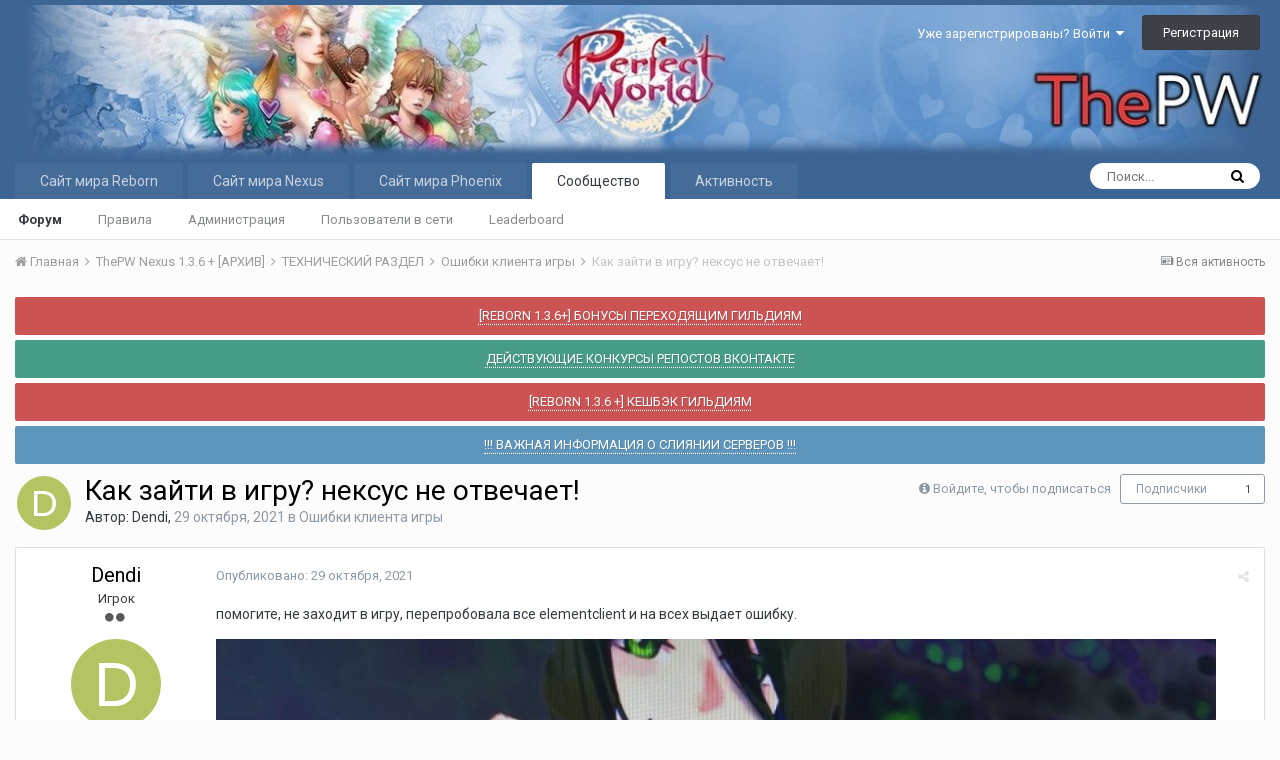

--- FILE ---
content_type: text/html;charset=UTF-8
request_url: http://forum.thepw.ru/index.php?/topic/3435-%D0%BA%D0%B0%D0%BA-%D0%B7%D0%B0%D0%B9%D1%82%D0%B8-%D0%B2-%D0%B8%D0%B3%D1%80%D1%83-%D0%BD%D0%B5%D0%BA%D1%81%D1%83%D1%81-%D0%BD%D0%B5-%D0%BE%D1%82%D0%B2%D0%B5%D1%87%D0%B0%D0%B5%D1%82/
body_size: 17793
content:
<!DOCTYPE html><html lang="ru-RU" dir="ltr"><head><title>Как зайти в игру?  нексус не отвечает! - Ошибки клиента игры - ThePW [1.3.6+/1.4.6+] Игровые сервера Perfect World</title>
		
			
		
		<!--[if lt IE 9]>
			<link rel="stylesheet" type="text/css" href="http://forum.thepw.ru/uploads/css_built_1/5e61784858ad3c11f00b5706d12afe52_ie8.css.f9c7fecd1a6a7b2762c2d249a0866a35.css">
		    <script src="//forum.thepw.ru/applications/core/interface/html5shiv/html5shiv.js"></script>
		<![endif]-->
		
<meta charset="utf-8">

	<meta name="viewport" content="width=device-width, initial-scale=1">


	
	


	<meta name="twitter:card" content="summary" />



	
		
			
				<meta property="og:title" content="Как зайти в игру?  нексус не отвечает!">
			
		
	

	
		
			
				<meta property="og:type" content="object">
			
		
	

	
		
			
				<meta property="og:url" content="http://forum.thepw.ru/index.php?/topic/3435-%D0%BA%D0%B0%D0%BA-%D0%B7%D0%B0%D0%B9%D1%82%D0%B8-%D0%B2-%D0%B8%D0%B3%D1%80%D1%83-%D0%BD%D0%B5%D0%BA%D1%81%D1%83%D1%81-%D0%BD%D0%B5-%D0%BE%D1%82%D0%B2%D0%B5%D1%87%D0%B0%D0%B5%D1%82/">
			
		
	

	
		
			
				<meta name="description" content="помогите, не заходит в игру, перепробовала все elementclient и на всех выдает ошибку.">
			
		
	

	
		
			
				<meta property="og:description" content="помогите, не заходит в игру, перепробовала все elementclient и на всех выдает ошибку.">
			
		
	

	
		
			
				<meta property="og:updated_time" content="2021-10-29T15:23:50Z">
			
		
	

	
		
			
				<meta property="og:site_name" content="ThePW [1.3.6+/1.4.6+] Игровые сервера Perfect World">
			
		
	

	
		
			
				<meta property="og:locale" content="ru_RU">
			
		
	


	
		<link rel="canonical" href="http://forum.thepw.ru/index.php?/topic/3435-%D0%BA%D0%B0%D0%BA-%D0%B7%D0%B0%D0%B9%D1%82%D0%B8-%D0%B2-%D0%B8%D0%B3%D1%80%D1%83-%D0%BD%D0%B5%D0%BA%D1%81%D1%83%D1%81-%D0%BD%D0%B5-%D0%BE%D1%82%D0%B2%D0%B5%D1%87%D0%B0%D0%B5%D1%82/" />
	




<link rel="manifest" href="http://forum.thepw.ru/index.php?/manifest.webmanifest/">
<meta name="msapplication-config" content="http://forum.thepw.ru/index.php?/browserconfig.xml/">
<meta name="msapplication-starturl" content="/">
<meta name="application-name" content="ThePW [1.3.6+/1.4.6+] Игровые сервера Perfect World">
<meta name="apple-mobile-web-app-title" content="ThePW [1.3.6+/1.4.6+] Игровые сервера Perfect World">

	<meta name="theme-color" content="#3d6594">






		


	
		<link href="https://fonts.googleapis.com/css?family=Roboto:300,300i,400,400i,700,700i" rel="stylesheet" referrerpolicy="origin">
	



	<link rel='stylesheet' href='http://forum.thepw.ru/uploads/css_built_1/341e4a57816af3ba440d891ca87450ff_framework.css.c60f03205004cb81a8649b1b2dcaaca1.css?v=4e52a1ea3c' media='all'>

	<link rel='stylesheet' href='http://forum.thepw.ru/uploads/css_built_1/05e81b71abe4f22d6eb8d1a929494829_responsive.css.1a9d6e8878a71505126768d851b7d37e.css?v=4e52a1ea3c' media='all'>

	<link rel='stylesheet' href='http://forum.thepw.ru/uploads/css_built_1/20446cf2d164adcc029377cb04d43d17_flags.css.a3d7a83af4a0a1b515bbac7ee4c3386b.css?v=4e52a1ea3c' media='all'>

	<link rel='stylesheet' href='http://forum.thepw.ru/uploads/css_built_1/90eb5adf50a8c640f633d47fd7eb1778_core.css.96bbf6c295cfbac3a0ff3b7312e0a268.css?v=4e52a1ea3c' media='all'>

	<link rel='stylesheet' href='http://forum.thepw.ru/uploads/css_built_1/5a0da001ccc2200dc5625c3f3934497d_core_responsive.css.71448e02a029bd4a8392116e1125ed80.css?v=4e52a1ea3c' media='all'>

	<link rel='stylesheet' href='http://forum.thepw.ru/uploads/css_built_1/62e269ced0fdab7e30e026f1d30ae516_forums.css.ca3e543b082b116205e9bd17bdb24011.css?v=4e52a1ea3c' media='all'>

	<link rel='stylesheet' href='http://forum.thepw.ru/uploads/css_built_1/76e62c573090645fb99a15a363d8620e_forums_responsive.css.ae2a668d1bf7af0e056563c052c71235.css?v=4e52a1ea3c' media='all'>




<link rel='stylesheet' href='http://forum.thepw.ru/uploads/css_built_1/258adbb6e4f3e83cd3b355f84e3fa002_custom.css.e223d9c1d5df70db5f8ccddf855f1a12.css?v=4e52a1ea3c' media='all'>



		
		

	
	
		<link rel='shortcut icon' href='http://forum.thepw.ru/uploads/monthly_2019_12/favicon.ico' type="image/x-icon">
	

	</head><body class="ipsApp ipsApp_front ipsJS_none ipsClearfix" data-controller="core.front.core.app"  data-message=""  data-pageapp="forums" data-pagelocation="front" data-pagemodule="forums" data-pagecontroller="topic" data-pageid="3435" ><a href="#elContent" class="ipsHide" title="Перейти к основному содержимому" accesskey="m">Перейти к содержимому</a>
		<div id="ipsLayout_header" class="ipsClearfix">
			





			
<ul id='elMobileNav' class='ipsList_inline ipsResponsive_hideDesktop ipsResponsive_block' data-controller='core.front.core.mobileNav'>
	
		
			
			
				
				
			
				
				
			
				
					<li id='elMobileBreadcrumb'>
						<a href='http://forum.thepw.ru/index.php?/forum/30-%D0%BE%D1%88%D0%B8%D0%B1%D0%BA%D0%B8-%D0%BA%D0%BB%D0%B8%D0%B5%D0%BD%D1%82%D0%B0-%D0%B8%D0%B3%D1%80%D1%8B/'>
							<span>Ошибки клиента игры</span>
						</a>
					</li>
				
				
			
				
				
			
		
	
	
	
	<li >
		<a data-action="defaultStream" class='ipsType_light'  href='http://forum.thepw.ru/index.php?/discover/'><i class='icon-newspaper'></i></a>
	</li>

	

	
		<li class='ipsJS_show'>
			<a href='http://forum.thepw.ru/index.php?/search/'><i class='fa fa-search'></i></a>
		</li>
	
	<li data-ipsDrawer data-ipsDrawer-drawerElem='#elMobileDrawer'>
		<a href='#'>
			
			
				
			
			
			
			<i class='fa fa-navicon'></i>
		</a>
	</li>
</ul>
			<header><div class="ipsLayout_container">
					


<a href='http://forum.thepw.ru/' id='elLogo' accesskey='1'><img src="http://forum.thepw.ru/uploads/monthly_2022_03/mxPn-M24XH0.jpg.c43b95dc687c65102a44d59481bd0804.jpg" alt='ThePW [1.3.6+/1.4.6+] Игровые сервера Perfect World'></a>

					

	<ul id='elUserNav' class='ipsList_inline cSignedOut ipsClearfix ipsResponsive_hidePhone ipsResponsive_block'>
		
		<li id='elSignInLink'>
			<a href='http://forum.thepw.ru/index.php?/login/' data-ipsMenu-closeOnClick="false" data-ipsMenu id='elUserSignIn'>
				Уже зарегистрированы? Войти &nbsp;<i class='fa fa-caret-down'></i>
			</a>
			
<div id='elUserSignIn_menu' class='ipsMenu ipsMenu_auto ipsHide'>
	<form accept-charset='utf-8' method='post' action='http://forum.thepw.ru/index.php?/login/' data-controller="core.global.core.login">
		<input type="hidden" name="csrfKey" value="695fe36bb7bf95f994b6b78644404ac1">
		<input type="hidden" name="ref" value="[base64]">
		<div data-role="loginForm">
			
			
			
				
<div class="ipsPad ipsForm ipsForm_vertical">
	<h4 class="ipsType_sectionHead">Войти</h4>
	<br><br>
	<ul class='ipsList_reset'>
		<li class="ipsFieldRow ipsFieldRow_noLabel ipsFieldRow_fullWidth">
			
			
				<input type="text" placeholder="Имя пользователя или email-адрес" name="auth" autocomplete="email">
			
		</li>
		<li class="ipsFieldRow ipsFieldRow_noLabel ipsFieldRow_fullWidth">
			<input type="password" placeholder="Пароль" name="password" autocomplete="current-password">
		</li>
		<li class="ipsFieldRow ipsFieldRow_checkbox ipsClearfix">
			<span class="ipsCustomInput">
				<input type="checkbox" name="remember_me" id="remember_me_checkbox" value="1" checked aria-checked="true">
				<span></span>
			</span>
			<div class="ipsFieldRow_content">
				<label class="ipsFieldRow_label" for="remember_me_checkbox">Запомнить меня</label>
				<span class="ipsFieldRow_desc">Не рекомендуется на общедоступных компьютерах</span>
			</div>
		</li>
		
		<li class="ipsFieldRow ipsFieldRow_fullWidth">
			<br>
			<button type="submit" name="_processLogin" value="usernamepassword" class="ipsButton ipsButton_primary ipsButton_small" id="elSignIn_submit">Войти</button>
			
				<br>
				<p class="ipsType_right ipsType_small">
					
						<a href='http://forum.thepw.ru/index.php?/lostpassword/' data-ipsDialog data-ipsDialog-title='Забыли пароль?'>
					
					Забыли пароль?</a>
				</p>
			
		</li>
	</ul>
</div>
			
		</div>
	</form>
</div>
		</li>
		
			<li>
				
					<a href='http://forum.thepw.ru/index.php?/register/' data-ipsDialog data-ipsDialog-size='narrow' data-ipsDialog-title='Регистрация' id='elRegisterButton' class='ipsButton ipsButton_normal ipsButton_primary'>Регистрация</a>
				
			</li>
		
	</ul>

				</div>
			</header>
			

	<nav data-controller='core.front.core.navBar' class=''>
		<div class='ipsNavBar_primary ipsLayout_container  ipsClearfix'>
			

	<div id="elSearchWrapper" class="ipsPos_right">
		<div id='elSearch' class='' data-controller='core.front.core.quickSearch'>
			<form accept-charset='utf-8' action='//forum.thepw.ru/index.php?/search/&amp;do=quicksearch' method='post'>
				<input type='search' id='elSearchField' placeholder='Поиск...' name='q' autocomplete='off'>
				<button class='cSearchSubmit' type="submit"><i class="fa fa-search"></i></button>
				<div id="elSearchExpanded">
					<div class="ipsMenu_title">
						Поиск в
					</div>
					<ul class="ipsSideMenu_list ipsSideMenu_withRadios ipsSideMenu_small ipsType_normal" data-ipsSideMenu data-ipsSideMenu-type="radio" data-ipsSideMenu-responsive="false" data-role="searchContexts">
						<li>
							<span class='ipsSideMenu_item ipsSideMenu_itemActive' data-ipsMenuValue='all'>
								<input type="radio" name="type" value="all" checked id="elQuickSearchRadio_type_all">
								<label for='elQuickSearchRadio_type_all' id='elQuickSearchRadio_type_all_label'>Везде</label>
							</span>
						</li>
						
						
							<li>
								<span class='ipsSideMenu_item' data-ipsMenuValue='forums_topic'>
									<input type="radio" name="type" value="forums_topic" id="elQuickSearchRadio_type_forums_topic">
									<label for='elQuickSearchRadio_type_forums_topic' id='elQuickSearchRadio_type_forums_topic_label'>Темы</label>
								</span>
							</li>
						
						
							
								<li>
									<span class='ipsSideMenu_item' data-ipsMenuValue='contextual_{&quot;type&quot;:&quot;forums_topic&quot;,&quot;nodes&quot;:30}'>
										<input type="radio" name="type" value='contextual_{&quot;type&quot;:&quot;forums_topic&quot;,&quot;nodes&quot;:30}' id='elQuickSearchRadio_type_contextual_184e28e96bf994255219cd985e25549e'>
										<label for='elQuickSearchRadio_type_contextual_184e28e96bf994255219cd985e25549e' id='elQuickSearchRadio_type_contextual_184e28e96bf994255219cd985e25549e_label'>This Forum</label>
									</span>
								</li>
							
								<li>
									<span class='ipsSideMenu_item' data-ipsMenuValue='contextual_{&quot;type&quot;:&quot;forums_topic&quot;,&quot;item&quot;:3435}'>
										<input type="radio" name="type" value='contextual_{&quot;type&quot;:&quot;forums_topic&quot;,&quot;item&quot;:3435}' id='elQuickSearchRadio_type_contextual_2ff60e057ee22380a06a48a663c42fca'>
										<label for='elQuickSearchRadio_type_contextual_2ff60e057ee22380a06a48a663c42fca' id='elQuickSearchRadio_type_contextual_2ff60e057ee22380a06a48a663c42fca_label'>This Topic</label>
									</span>
								</li>
							
						
						<li data-role="showMoreSearchContexts">
							<span class='ipsSideMenu_item' data-action="showMoreSearchContexts" data-exclude="forums_topic">
								Дополнительно...
							</span>
						</li>
					</ul>
					<div class="ipsMenu_title">
						Искать результаты, которые...
					</div>
					<ul class='ipsSideMenu_list ipsSideMenu_withRadios ipsSideMenu_small ipsType_normal' role="radiogroup" data-ipsSideMenu data-ipsSideMenu-type="radio" data-ipsSideMenu-responsive="false" data-filterType='andOr'>
						
							<li>
								<span class='ipsSideMenu_item ipsSideMenu_itemActive' data-ipsMenuValue='or'>
									<input type="radio" name="search_and_or" value="or" checked id="elRadio_andOr_or">
									<label for='elRadio_andOr_or' id='elField_andOr_label_or'>Содержат <em>любое</em> слово из запроса</label>
								</span>
							</li>
						
							<li>
								<span class='ipsSideMenu_item ' data-ipsMenuValue='and'>
									<input type="radio" name="search_and_or" value="and"  id="elRadio_andOr_and">
									<label for='elRadio_andOr_and' id='elField_andOr_label_and'>Содержат <em>все</em> слова из запроса</label>
								</span>
							</li>
						
					</ul>
					<div class="ipsMenu_title">
						Искать результаты в...
					</div>
					<ul class='ipsSideMenu_list ipsSideMenu_withRadios ipsSideMenu_small ipsType_normal' role="radiogroup" data-ipsSideMenu data-ipsSideMenu-type="radio" data-ipsSideMenu-responsive="false" data-filterType='searchIn'>
						<li>
							<span class='ipsSideMenu_item ipsSideMenu_itemActive' data-ipsMenuValue='all'>
								<input type="radio" name="search_in" value="all" checked id="elRadio_searchIn_and">
								<label for='elRadio_searchIn_and' id='elField_searchIn_label_all'>Заголовках и содержании публикаций</label>
							</span>
						</li>
						<li>
							<span class='ipsSideMenu_item' data-ipsMenuValue='titles'>
								<input type="radio" name="search_in" value="titles" id="elRadio_searchIn_titles">
								<label for='elRadio_searchIn_titles' id='elField_searchIn_label_titles'>Только в заголовках публикаций</label>
							</span>
						</li>
					</ul>
				</div>
			</form>
		</div>
	</div>

			<ul data-role="primaryNavBar" class='ipsResponsive_showDesktop ipsResponsive_block'>
				


	
		
		
		<li  id='elNavSecondary_17' data-role="navBarItem" data-navApp="core" data-navExt="CustomItem">
			
			
				<a href="https://reborn.thepw.ru/" target='_blank' rel="noopener" data-navItem-id="17" >
					Сайт мира Reborn
				</a>
			
			
		</li>
	
	

	
		
		
		<li  id='elNavSecondary_16' data-role="navBarItem" data-navApp="core" data-navExt="CustomItem">
			
			
				<a href="https://nexus.thepw.ru/" target='_blank' rel="noopener" data-navItem-id="16" >
					Сайт мира Nexus
				</a>
			
			
		</li>
	
	

	
		
		
		<li  id='elNavSecondary_15' data-role="navBarItem" data-navApp="core" data-navExt="CustomItem">
			
			
				<a href="https://pw.thepw.ru/" target='_blank' rel="noopener" data-navItem-id="15" >
					Сайт мира Phoenix
				</a>
			
			
		</li>
	
	

	
		
		
			
		
		<li class='ipsNavBar_active' data-active id='elNavSecondary_1' data-role="navBarItem" data-navApp="core" data-navExt="CustomItem">
			
			
				<a href="http://forum.thepw.ru"  data-navItem-id="1" data-navDefault>
					Сообщество
				</a>
			
			
				<ul class='ipsNavBar_secondary ' data-role='secondaryNavBar'>
					


	
	

	
		
		
			
		
		<li class='ipsNavBar_active' data-active id='elNavSecondary_10' data-role="navBarItem" data-navApp="forums" data-navExt="Forums">
			
			
				<a href="http://forum.thepw.ru/index.php"  data-navItem-id="10" data-navDefault>
					Форум
				</a>
			
			
		</li>
	
	

	
		
		
		<li  id='elNavSecondary_11' data-role="navBarItem" data-navApp="core" data-navExt="Guidelines">
			
			
				<a href="http://forum.thepw.ru/index.php?/guidelines/"  data-navItem-id="11" >
					Правила
				</a>
			
			
		</li>
	
	

	
		
		
		<li  id='elNavSecondary_12' data-role="navBarItem" data-navApp="core" data-navExt="StaffDirectory">
			
			
				<a href="http://forum.thepw.ru/index.php?/staff/"  data-navItem-id="12" >
					Администрация
				</a>
			
			
		</li>
	
	

	
		
		
		<li  id='elNavSecondary_13' data-role="navBarItem" data-navApp="core" data-navExt="OnlineUsers">
			
			
				<a href="http://forum.thepw.ru/index.php?/online/"  data-navItem-id="13" >
					Пользователи в сети
				</a>
			
			
		</li>
	
	

	
		
		
		<li  id='elNavSecondary_14' data-role="navBarItem" data-navApp="core" data-navExt="Leaderboard">
			
			
				<a href="http://forum.thepw.ru/index.php?/leaderboard/"  data-navItem-id="14" >
					Leaderboard
				</a>
			
			
		</li>
	
	

					<li class='ipsHide' id='elNavigationMore_1' data-role='navMore'>
						<a href='#' data-ipsMenu data-ipsMenu-appendTo='#elNavigationMore_1' id='elNavigationMore_1_dropdown'>Больше <i class='fa fa-caret-down'></i></a>
						<ul class='ipsHide ipsMenu ipsMenu_auto' id='elNavigationMore_1_dropdown_menu' data-role='moreDropdown'></ul>
					</li>
				</ul>
			
		</li>
	
	

	
		
		
		<li  id='elNavSecondary_2' data-role="navBarItem" data-navApp="core" data-navExt="CustomItem">
			
			
				<a href="http://forum.thepw.ru/index.php?/discover/"  data-navItem-id="2" >
					Активность
				</a>
			
			
				<ul class='ipsNavBar_secondary ipsHide' data-role='secondaryNavBar'>
					


	
		
		
		<li  id='elNavSecondary_4' data-role="navBarItem" data-navApp="core" data-navExt="AllActivity">
			
			
				<a href="http://forum.thepw.ru/index.php?/discover/"  data-navItem-id="4" >
					Вся активность
				</a>
			
			
		</li>
	
	

	
	

	
	

	
	

	
		
		
		<li  id='elNavSecondary_8' data-role="navBarItem" data-navApp="core" data-navExt="Search">
			
			
				<a href="http://forum.thepw.ru/index.php?/search/"  data-navItem-id="8" >
					Поиск
				</a>
			
			
		</li>
	
	

	
	

					<li class='ipsHide' id='elNavigationMore_2' data-role='navMore'>
						<a href='#' data-ipsMenu data-ipsMenu-appendTo='#elNavigationMore_2' id='elNavigationMore_2_dropdown'>Больше <i class='fa fa-caret-down'></i></a>
						<ul class='ipsHide ipsMenu ipsMenu_auto' id='elNavigationMore_2_dropdown_menu' data-role='moreDropdown'></ul>
					</li>
				</ul>
			
		</li>
	
	

				<li class='ipsHide' id='elNavigationMore' data-role='navMore'>
					<a href='#' data-ipsMenu data-ipsMenu-appendTo='#elNavigationMore' id='elNavigationMore_dropdown'>Больше</a>
					<ul class='ipsNavBar_secondary ipsHide' data-role='secondaryNavBar'>
						<li class='ipsHide' id='elNavigationMore_more' data-role='navMore'>
							<a href='#' data-ipsMenu data-ipsMenu-appendTo='#elNavigationMore_more' id='elNavigationMore_more_dropdown'>Больше <i class='fa fa-caret-down'></i></a>
							<ul class='ipsHide ipsMenu ipsMenu_auto' id='elNavigationMore_more_dropdown_menu' data-role='moreDropdown'></ul>
						</li>
					</ul>
				</li>
			</ul>
		</div>
	</nav>

		</div>
		<main id="ipsLayout_body" class="ipsLayout_container"><div id="ipsLayout_contentArea">
				<div id="ipsLayout_contentWrapper">
					
<nav class='ipsBreadcrumb ipsBreadcrumb_top ipsFaded_withHover'>
	

	<ul class='ipsList_inline ipsPos_right'>
		
		<li >
			<a data-action="defaultStream" class='ipsType_light '  href='http://forum.thepw.ru/index.php?/discover/'><i class='icon-newspaper'></i> <span>Вся активность</span></a>
		</li>
		
	</ul>

	<ul data-role="breadcrumbList">
		<li>
			<a title="Главная" href='http://forum.thepw.ru/'>
				<span><i class='fa fa-home'></i> Главная <i class='fa fa-angle-right'></i></span>
			</a>
		</li>
		
		
			<li>
				
					<a href='http://forum.thepw.ru/index.php?/forum/28-thepw-nexus-136-%D0%B0%D1%80%D1%85%D0%B8%D0%B2/'>
						<span>ThePW Nexus 1.3.6 + [АРХИВ] <i class='fa fa-angle-right'></i></span>
					</a>
				
			</li>
		
			<li>
				
					<a href='http://forum.thepw.ru/index.php?/forum/57-%D1%82%D0%B5%D1%85%D0%BD%D0%B8%D1%87%D0%B5%D1%81%D0%BA%D0%B8%D0%B9-%D1%80%D0%B0%D0%B7%D0%B4%D0%B5%D0%BB/'>
						<span>ТЕХНИЧЕСКИЙ РАЗДЕЛ  <i class='fa fa-angle-right'></i></span>
					</a>
				
			</li>
		
			<li>
				
					<a href='http://forum.thepw.ru/index.php?/forum/30-%D0%BE%D1%88%D0%B8%D0%B1%D0%BA%D0%B8-%D0%BA%D0%BB%D0%B8%D0%B5%D0%BD%D1%82%D0%B0-%D0%B8%D0%B3%D1%80%D1%8B/'>
						<span>Ошибки клиента игры <i class='fa fa-angle-right'></i></span>
					</a>
				
			</li>
		
			<li>
				
					Как зайти в игру?  нексус не отвечает!
				
			</li>
		
	</ul>
</nav>
					
					<div id="ipsLayout_mainArea">
						<a id="elContent"></a>
						
						
						
						

	


	<div class='cAnnouncementsContent'>
		
		<div class='cAnnouncementContentTop ipsMessage ipsMessage_error ipsType_center'>
            
			<a href='http://forum.thepw.ru/index.php?/announcement/17-reborn-136-%D0%B1%D0%BE%D0%BD%D1%83%D1%81%D1%8B-%D0%BF%D0%B5%D1%80%D0%B5%D1%85%D0%BE%D0%B4%D1%8F%D1%89%D0%B8%D0%BC-%D0%B3%D0%B8%D0%BB%D1%8C%D0%B4%D0%B8%D1%8F%D0%BC/' data-ipsDialog data-ipsDialog-title="[REBORN 1.3.6+] БОНУСЫ ПЕРЕХОДЯЩИМ ГИЛЬДИЯМ">[REBORN 1.3.6+] БОНУСЫ ПЕРЕХОДЯЩИМ ГИЛЬДИЯМ</a>
            
		</div>
		
		<div class='cAnnouncementContentTop ipsMessage ipsMessage_success ipsType_center'>
            
			<a href='http://forum.thepw.ru/index.php?/announcement/25-%D0%B4%D0%B5%D0%B9%D1%81%D1%82%D0%B2%D1%83%D1%8E%D1%89%D0%B8%D0%B5-%D0%BA%D0%BE%D0%BD%D0%BA%D1%83%D1%80%D1%81%D1%8B-%D1%80%D0%B5%D0%BF%D0%BE%D1%81%D1%82%D0%BE%D0%B2-%D0%B2%D0%BA%D0%BE%D0%BD%D1%82%D0%B0%D0%BA%D1%82%D0%B5/' data-ipsDialog data-ipsDialog-title="ДЕЙСТВУЮЩИЕ КОНКУРСЫ РЕПОСТОВ ВКОНТАКТЕ">ДЕЙСТВУЮЩИЕ КОНКУРСЫ РЕПОСТОВ ВКОНТАКТЕ</a>
            
		</div>
		
		<div class='cAnnouncementContentTop ipsMessage ipsMessage_error ipsType_center'>
            
			<a href='http://forum.thepw.ru/index.php?/announcement/26-reborn-136-%D0%BA%D0%B5%D1%88%D0%B1%D1%8D%D0%BA-%D0%B3%D0%B8%D0%BB%D1%8C%D0%B4%D0%B8%D1%8F%D0%BC/' data-ipsDialog data-ipsDialog-title="[REBORN 1.3.6 +] КЕШБЭК ГИЛЬДИЯМ">[REBORN 1.3.6 +] КЕШБЭК ГИЛЬДИЯМ</a>
            
		</div>
		
		<div class='cAnnouncementContentTop ipsMessage ipsMessage_information ipsType_center'>
            
			<a href='http://forum.thepw.ru/index.php?/announcement/29-%D0%B2%D0%B0%D0%B6%D0%BD%D0%B0%D1%8F-%D0%B8%D0%BD%D1%84%D0%BE%D1%80%D0%BC%D0%B0%D1%86%D0%B8%D1%8F-%D0%BE-%D1%81%D0%BB%D0%B8%D1%8F%D0%BD%D0%B8%D0%B8-%D1%81%D0%B5%D1%80%D0%B2%D0%B5%D1%80%D0%BE%D0%B2/' data-ipsDialog data-ipsDialog-title="!!! ВАЖНАЯ ИНФОРМАЦИЯ О СЛИЯНИИ СЕРВЕРОВ !!!">!!! ВАЖНАЯ ИНФОРМАЦИЯ О СЛИЯНИИ СЕРВЕРОВ !!!</a>
            
		</div>
		
	</div>



						






<div class="ipsPageHeader ipsClearfix">
	
		<div class='ipsPos_right ipsResponsive_noFloat ipsResponsive_hidePhone'>
			

<div data-followApp='forums' data-followArea='topic' data-followID='3435' data-controller='core.front.core.followButton'>
	
		<span class='ipsType_light ipsType_blendLinks ipsResponsive_hidePhone ipsResponsive_inline'><i class='fa fa-info-circle'></i> <a href='http://forum.thepw.ru/index.php?/login/' title='Перейти на страницу входа'>Войдите, чтобы подписаться</a>&nbsp;&nbsp;</span>
	
	

	<div class="ipsFollow ipsPos_middle ipsButton ipsButton_link ipsButton_verySmall " data-role="followButton">
		
			<a href='http://forum.thepw.ru/index.php?app=core&amp;module=system&amp;controller=notifications&amp;do=followers&amp;follow_app=forums&amp;follow_area=topic&amp;follow_id=3435' title='Кто подписался?' class='ipsType_blendLinks ipsType_noUnderline' data-ipsTooltip data-ipsDialog data-ipsDialog-size='narrow' data-ipsDialog-title='Кто подписан на это'>Подписчики</a>
			<a class='ipsCommentCount' href='http://forum.thepw.ru/index.php?app=core&amp;module=system&amp;controller=notifications&amp;do=followers&amp;follow_app=forums&amp;follow_area=topic&amp;follow_id=3435' title='Кто подписался?' data-ipsTooltip data-ipsDialog data-ipsDialog-size='narrow' data-ipsDialog-title='Кто подписан на это'>1</a>
		
	</div>

</div>
		</div>
		<div class='ipsPos_right ipsResponsive_noFloat ipsResponsive_hidePhone'>
			



		</div>
		
	
	<div class='ipsPhotoPanel ipsPhotoPanel_small ipsPhotoPanel_notPhone ipsClearfix'>
		


	<a href="http://forum.thepw.ru/index.php?/profile/4132-dendi/" data-ipsHover data-ipsHover-target="http://forum.thepw.ru/index.php?/profile/4132-dendi/&amp;do=hovercard" class="ipsUserPhoto ipsUserPhoto_small" title="Перейти в профиль Dendi">
		<img src='data:image/svg+xml,%3Csvg%20xmlns%3D%22http%3A%2F%2Fwww.w3.org%2F2000%2Fsvg%22%20viewBox%3D%220%200%201024%201024%22%20style%3D%22background%3A%23b4c462%22%3E%3Cg%3E%3Ctext%20text-anchor%3D%22middle%22%20dy%3D%22.35em%22%20x%3D%22512%22%20y%3D%22512%22%20fill%3D%22%23ffffff%22%20font-size%3D%22700%22%20font-family%3D%22-apple-system%2C%20BlinkMacSystemFont%2C%20Roboto%2C%20Helvetica%2C%20Arial%2C%20sans-serif%22%3ED%3C%2Ftext%3E%3C%2Fg%3E%3C%2Fsvg%3E' alt='Dendi'>
	</a>

		<div>
			<h1 class='ipsType_pageTitle ipsContained_container'>
				

				
				
					<span class='ipsType_break ipsContained'>
						<span>Как зайти в игру?  нексус не отвечает!</span>
					</span>
				
			</h1>
			
			<p class='ipsType_reset ipsType_blendLinks '>
				<span class='ipsType_normal'>
				
					Автор: <span itemprop='author'>

<a href='http://forum.thepw.ru/index.php?/profile/4132-dendi/' data-ipsHover data-ipsHover-target='http://forum.thepw.ru/index.php?/profile/4132-dendi/&amp;do=hovercard&amp;referrer=http%253A%252F%252Fforum.thepw.ru%252Findex.php%253F%252Ftopic%252F3435-%2525D0%2525BA%2525D0%2525B0%2525D0%2525BA-%2525D0%2525B7%2525D0%2525B0%2525D0%2525B9%2525D1%252582%2525D0%2525B8-%2525D0%2525B2-%2525D0%2525B8%2525D0%2525B3%2525D1%252580%2525D1%252583-%2525D0%2525BD%2525D0%2525B5%2525D0%2525BA%2525D1%252581%2525D1%252583%2525D1%252581-%2525D0%2525BD%2525D0%2525B5-%2525D0%2525BE%2525D1%252582%2525D0%2525B2%2525D0%2525B5%2525D1%252587%2525D0%2525B0%2525D0%2525B5%2525D1%252582%252F' title="Перейти в профиль Dendi" class="ipsType_break">Dendi</a></span>, <span class='ipsType_light'><time datetime='2021-10-29T14:44:28Z' title='29.10.2021 14:44 ' data-short='%d г'>29 октября, 2021</time> в <a href="http://forum.thepw.ru/index.php?/forum/30-%D0%BE%D1%88%D0%B8%D0%B1%D0%BA%D0%B8-%D0%BA%D0%BB%D0%B8%D0%B5%D0%BD%D1%82%D0%B0-%D0%B8%D0%B3%D1%80%D1%8B/">Ошибки клиента игры</a></span>
				
				</span>
				<br>
			</p>
			
		</div>
	</div>
</div>








<div class='ipsClearfix'>
	
	
	<ul class="ipsToolList ipsToolList_horizontal ipsClearfix ipsSpacer_both ipsResponsive_hidePhone">
		
		
		
	</ul>
</div>

<div data-controller='core.front.core.commentFeed,forums.front.topic.view, core.front.core.ignoredComments' data-autoPoll data-baseURL='http://forum.thepw.ru/index.php?/topic/3435-%D0%BA%D0%B0%D0%BA-%D0%B7%D0%B0%D0%B9%D1%82%D0%B8-%D0%B2-%D0%B8%D0%B3%D1%80%D1%83-%D0%BD%D0%B5%D0%BA%D1%81%D1%83%D1%81-%D0%BD%D0%B5-%D0%BE%D1%82%D0%B2%D0%B5%D1%87%D0%B0%D0%B5%D1%82/' data-lastPage data-feedID='topic-3435' class='cTopic ipsClear ipsSpacer_top'>
	
			
	

	

<div data-controller='core.front.core.recommendedComments' data-url='http://forum.thepw.ru/index.php?/topic/3435-%D0%BA%D0%B0%D0%BA-%D0%B7%D0%B0%D0%B9%D1%82%D0%B8-%D0%B2-%D0%B8%D0%B3%D1%80%D1%83-%D0%BD%D0%B5%D0%BA%D1%81%D1%83%D1%81-%D0%BD%D0%B5-%D0%BE%D1%82%D0%B2%D0%B5%D1%87%D0%B0%D0%B5%D1%82/&amp;recommended=comments' class='ipsAreaBackground ipsPad ipsBox ipsBox_transparent ipsSpacer_bottom ipsRecommendedComments ipsHide'>
	<div data-role="recommendedComments">
		<h2 class='ipsType_sectionHead ipsType_large'>Recommended Posts</h2>
		
	</div>
</div>
	
	<div id="elPostFeed" data-role='commentFeed' data-controller='core.front.core.moderation' >
		<form action="http://forum.thepw.ru/index.php?/topic/3435-%D0%BA%D0%B0%D0%BA-%D0%B7%D0%B0%D0%B9%D1%82%D0%B8-%D0%B2-%D0%B8%D0%B3%D1%80%D1%83-%D0%BD%D0%B5%D0%BA%D1%81%D1%83%D1%81-%D0%BD%D0%B5-%D0%BE%D1%82%D0%B2%D0%B5%D1%87%D0%B0%D0%B5%D1%82/&amp;csrfKey=695fe36bb7bf95f994b6b78644404ac1&amp;do=multimodComment" method="post" data-ipsPageAction data-role='moderationTools'>
			
			
				
					
					
					




<a id='comment-42284'></a>
<article  id='elComment_42284' class='cPost ipsBox  ipsComment  ipsComment_parent ipsClearfix ipsClear ipsColumns ipsColumns_noSpacing ipsColumns_collapsePhone   '>
	

	<div class='cAuthorPane cAuthorPane_mobile ipsResponsive_showPhone ipsResponsive_block'>
		<h3 class='ipsType_sectionHead cAuthorPane_author ipsResponsive_showPhone ipsResponsive_inlineBlock ipsType_break ipsType_blendLinks ipsTruncate ipsTruncate_line'>
			

<a href='http://forum.thepw.ru/index.php?/profile/4132-dendi/' data-ipsHover data-ipsHover-target='http://forum.thepw.ru/index.php?/profile/4132-dendi/&amp;do=hovercard&amp;referrer=http%253A%252F%252Fforum.thepw.ru%252Findex.php%253F%252Ftopic%252F3435-%2525D0%2525BA%2525D0%2525B0%2525D0%2525BA-%2525D0%2525B7%2525D0%2525B0%2525D0%2525B9%2525D1%252582%2525D0%2525B8-%2525D0%2525B2-%2525D0%2525B8%2525D0%2525B3%2525D1%252580%2525D1%252583-%2525D0%2525BD%2525D0%2525B5%2525D0%2525BA%2525D1%252581%2525D1%252583%2525D1%252581-%2525D0%2525BD%2525D0%2525B5-%2525D0%2525BE%2525D1%252582%2525D0%2525B2%2525D0%2525B5%2525D1%252587%2525D0%2525B0%2525D0%2525B5%2525D1%252582%252F' title="Перейти в профиль Dendi" class="ipsType_break">Dendi</a>
			<span class='ipsResponsive_showPhone ipsResponsive_inline'>&nbsp;&nbsp;

	
		<span title="Репутация пользователя" data-ipsTooltip class='ipsRepBadge ipsRepBadge_positive'>
	
			<i class='fa fa-plus-circle'></i> 1
	
		</span>
	
</span>
		</h3>
		<div class='cAuthorPane_photo'>
			


	<a href="http://forum.thepw.ru/index.php?/profile/4132-dendi/" data-ipsHover data-ipsHover-target="http://forum.thepw.ru/index.php?/profile/4132-dendi/&amp;do=hovercard" class="ipsUserPhoto ipsUserPhoto_large" title="Перейти в профиль Dendi">
		<img src='data:image/svg+xml,%3Csvg%20xmlns%3D%22http%3A%2F%2Fwww.w3.org%2F2000%2Fsvg%22%20viewBox%3D%220%200%201024%201024%22%20style%3D%22background%3A%23b4c462%22%3E%3Cg%3E%3Ctext%20text-anchor%3D%22middle%22%20dy%3D%22.35em%22%20x%3D%22512%22%20y%3D%22512%22%20fill%3D%22%23ffffff%22%20font-size%3D%22700%22%20font-family%3D%22-apple-system%2C%20BlinkMacSystemFont%2C%20Roboto%2C%20Helvetica%2C%20Arial%2C%20sans-serif%22%3ED%3C%2Ftext%3E%3C%2Fg%3E%3C%2Fsvg%3E' alt='Dendi'>
	</a>

		</div>
	</div>
	<aside class='ipsComment_author cAuthorPane ipsColumn ipsColumn_medium ipsResponsive_hidePhone'>
		<h3 class='ipsType_sectionHead cAuthorPane_author ipsType_blendLinks ipsType_break'><strong>

<a href='http://forum.thepw.ru/index.php?/profile/4132-dendi/' data-ipsHover data-ipsHover-target='http://forum.thepw.ru/index.php?/profile/4132-dendi/&amp;do=hovercard&amp;referrer=http%253A%252F%252Fforum.thepw.ru%252Findex.php%253F%252Ftopic%252F3435-%2525D0%2525BA%2525D0%2525B0%2525D0%2525BA-%2525D0%2525B7%2525D0%2525B0%2525D0%2525B9%2525D1%252582%2525D0%2525B8-%2525D0%2525B2-%2525D0%2525B8%2525D0%2525B3%2525D1%252580%2525D1%252583-%2525D0%2525BD%2525D0%2525B5%2525D0%2525BA%2525D1%252581%2525D1%252583%2525D1%252581-%2525D0%2525BD%2525D0%2525B5-%2525D0%2525BE%2525D1%252582%2525D0%2525B2%2525D0%2525B5%2525D1%252587%2525D0%2525B0%2525D0%2525B5%2525D1%252582%252F' title="Перейти в профиль Dendi" class="ipsType_break">Dendi</a>
			</strong> <span class='ipsResponsive_showPhone ipsResponsive_inline'>&nbsp;&nbsp;

	
		<span title="Репутация пользователя" data-ipsTooltip class='ipsRepBadge ipsRepBadge_positive'>
	
			<i class='fa fa-plus-circle'></i> 1
	
		</span>
	
</span></h3>

		<ul class='cAuthorPane_info ipsList_reset'>
			
				<li class='ipsType_break'>Игрок</li>
			
			
				<li><span class='ipsPip'></span><span class='ipsPip'></span></li>
			

			<li class='cAuthorPane_photo'>
				


	<a href="http://forum.thepw.ru/index.php?/profile/4132-dendi/" data-ipsHover data-ipsHover-target="http://forum.thepw.ru/index.php?/profile/4132-dendi/&amp;do=hovercard" class="ipsUserPhoto ipsUserPhoto_large" title="Перейти в профиль Dendi">
		<img src='data:image/svg+xml,%3Csvg%20xmlns%3D%22http%3A%2F%2Fwww.w3.org%2F2000%2Fsvg%22%20viewBox%3D%220%200%201024%201024%22%20style%3D%22background%3A%23b4c462%22%3E%3Cg%3E%3Ctext%20text-anchor%3D%22middle%22%20dy%3D%22.35em%22%20x%3D%22512%22%20y%3D%22512%22%20fill%3D%22%23ffffff%22%20font-size%3D%22700%22%20font-family%3D%22-apple-system%2C%20BlinkMacSystemFont%2C%20Roboto%2C%20Helvetica%2C%20Arial%2C%20sans-serif%22%3ED%3C%2Ftext%3E%3C%2Fg%3E%3C%2Fsvg%3E' alt='Dendi'>
	</a>

			</li>
			<li>Участник форума</li>
			
			
				<li>

	
		<span title="Репутация пользователя" data-ipsTooltip class='ipsRepBadge ipsRepBadge_positive'>
	
			<i class='fa fa-plus-circle'></i> 1
	
		</span>
	
</li>
				<li class='ipsType_light'>14 публикаций</li>
				
				

			
		</ul>
	</aside>
	<div class='ipsColumn ipsColumn_fluid'>
		

<div id='comment-42284_wrap' data-controller='core.front.core.comment' data-commentApp='forums' data-commentType='forums' data-commentID="42284" data-quoteData='{&quot;userid&quot;:4132,&quot;username&quot;:&quot;Dendi&quot;,&quot;timestamp&quot;:1635518668,&quot;contentapp&quot;:&quot;forums&quot;,&quot;contenttype&quot;:&quot;forums&quot;,&quot;contentid&quot;:3435,&quot;contentclass&quot;:&quot;forums_Topic&quot;,&quot;contentcommentid&quot;:42284}' class='ipsComment_content ipsType_medium  ipsFaded_withHover'>
	

	<div class='ipsComment_meta ipsType_light'>
		<div class='ipsPos_right ipsType_light ipsType_reset ipsFaded ipsFaded_more ipsType_blendLinks'>
			<ul class='ipsList_inline ipsComment_tools'>
				
				
				
					<li><a class='ipsType_blendLinks' href='http://forum.thepw.ru/index.php?/topic/3435-%D0%BA%D0%B0%D0%BA-%D0%B7%D0%B0%D0%B9%D1%82%D0%B8-%D0%B2-%D0%B8%D0%B3%D1%80%D1%83-%D0%BD%D0%B5%D0%BA%D1%81%D1%83%D1%81-%D0%BD%D0%B5-%D0%BE%D1%82%D0%B2%D0%B5%D1%87%D0%B0%D0%B5%D1%82/' data-ipsTooltip title='Поделиться сообщением' data-ipsMenu data-ipsMenu-closeOnClick='false' id='elSharePost_42284' data-role='shareComment'><i class='fa fa-share-alt'></i></a></li>
				
				
			</ul>
		</div>

		<div class='ipsType_reset'>
			<a href='http://forum.thepw.ru/index.php?/topic/3435-%D0%BA%D0%B0%D0%BA-%D0%B7%D0%B0%D0%B9%D1%82%D0%B8-%D0%B2-%D0%B8%D0%B3%D1%80%D1%83-%D0%BD%D0%B5%D0%BA%D1%81%D1%83%D1%81-%D0%BD%D0%B5-%D0%BE%D1%82%D0%B2%D0%B5%D1%87%D0%B0%D0%B5%D1%82/&amp;do=findComment&amp;comment=42284' class='ipsType_blendLinks'>Опубликовано: <time datetime='2021-10-29T14:44:28Z' title='29.10.2021 14:44 ' data-short='%d г'>29 октября, 2021</time></a>
			<span class='ipsResponsive_hidePhone'>
				
				
			</span>
		</div>
	</div>

	


	<div class='cPost_contentWrap ipsPad'>
		
		<div data-role='commentContent' class='ipsType_normal ipsType_richText ipsContained' data-controller='core.front.core.lightboxedImages'>
			<p>
	помогите, не заходит в игру, перепробовала все elementclient и на всех выдает ошибку. 
</p>
<p><a href="http://forum.thepw.ru/uploads/monthly_2021_10/IMG_20211029_174138.jpg.3e305ea1df13f86f7191c649be7f090c.jpg" class="ipsAttachLink ipsAttachLink_image"><img data-fileid="7928" src="//forum.thepw.ru/applications/core/interface/js/spacer.png" data-src="http://forum.thepw.ru/uploads/monthly_2021_10/IMG_20211029_174138.thumb.jpg.d6c32757878b06096e537bcac36fb1d3.jpg" data-ratio="75" width="1000" class="ipsImage ipsImage_thumbnailed" alt="IMG_20211029_174138.jpg"></a></p>

			
		</div>

		<div class='ipsItemControls'>
			
				
					

	<div data-controller='core.front.core.reaction' class='ipsItemControls_right ipsClearfix '>	
		<div class='ipsReact ipsPos_right'>
			
				
				<div class='ipsReact_blurb ipsHide' data-role='reactionBlurb'>
					
				</div>
			
			
			
		</div>
	</div>

				
			
			<ul class='ipsComment_controls ipsClearfix ipsItemControls_left' data-role="commentControls">
				
					
					
					
				
				<li class='ipsHide' data-role='commentLoading'>
					<span class='ipsLoading ipsLoading_tiny ipsLoading_noAnim'></span>
				</li>
			</ul>
		</div>

		
	</div>

	<div class='ipsMenu ipsMenu_wide ipsHide cPostShareMenu' id='elSharePost_42284_menu'>
		<div class='ipsPad'>
			<h4 class='ipsType_sectionHead'>Поделиться сообщением</h4>
			<hr class='ipsHr'>
			<h5 class='ipsType_normal ipsType_reset'>Ссылка на сообщение</h5>
			
			<input type='text' value='http://forum.thepw.ru/index.php?/topic/3435-%D0%BA%D0%B0%D0%BA-%D0%B7%D0%B0%D0%B9%D1%82%D0%B8-%D0%B2-%D0%B8%D0%B3%D1%80%D1%83-%D0%BD%D0%B5%D0%BA%D1%81%D1%83%D1%81-%D0%BD%D0%B5-%D0%BE%D1%82%D0%B2%D0%B5%D1%87%D0%B0%D0%B5%D1%82/' class='ipsField_fullWidth'>
			

			
		</div>
	</div>
</div>
	</div>
</article>
					
				
					
					
					




<a id='comment-42286'></a>
<article  id='elComment_42286' class='cPost ipsBox  ipsComment  ipsComment_parent ipsClearfix ipsClear ipsColumns ipsColumns_noSpacing ipsColumns_collapsePhone   '>
	

	<div class='cAuthorPane cAuthorPane_mobile ipsResponsive_showPhone ipsResponsive_block'>
		<h3 class='ipsType_sectionHead cAuthorPane_author ipsResponsive_showPhone ipsResponsive_inlineBlock ipsType_break ipsType_blendLinks ipsTruncate ipsTruncate_line'>
			

<a href='http://forum.thepw.ru/index.php?/profile/4132-dendi/' data-ipsHover data-ipsHover-target='http://forum.thepw.ru/index.php?/profile/4132-dendi/&amp;do=hovercard&amp;referrer=http%253A%252F%252Fforum.thepw.ru%252Findex.php%253F%252Ftopic%252F3435-%2525D0%2525BA%2525D0%2525B0%2525D0%2525BA-%2525D0%2525B7%2525D0%2525B0%2525D0%2525B9%2525D1%252582%2525D0%2525B8-%2525D0%2525B2-%2525D0%2525B8%2525D0%2525B3%2525D1%252580%2525D1%252583-%2525D0%2525BD%2525D0%2525B5%2525D0%2525BA%2525D1%252581%2525D1%252583%2525D1%252581-%2525D0%2525BD%2525D0%2525B5-%2525D0%2525BE%2525D1%252582%2525D0%2525B2%2525D0%2525B5%2525D1%252587%2525D0%2525B0%2525D0%2525B5%2525D1%252582%252F' title="Перейти в профиль Dendi" class="ipsType_break">Dendi</a>
			<span class='ipsResponsive_showPhone ipsResponsive_inline'>&nbsp;&nbsp;

	
		<span title="Репутация пользователя" data-ipsTooltip class='ipsRepBadge ipsRepBadge_positive'>
	
			<i class='fa fa-plus-circle'></i> 1
	
		</span>
	
</span>
		</h3>
		<div class='cAuthorPane_photo'>
			


	<a href="http://forum.thepw.ru/index.php?/profile/4132-dendi/" data-ipsHover data-ipsHover-target="http://forum.thepw.ru/index.php?/profile/4132-dendi/&amp;do=hovercard" class="ipsUserPhoto ipsUserPhoto_large" title="Перейти в профиль Dendi">
		<img src='data:image/svg+xml,%3Csvg%20xmlns%3D%22http%3A%2F%2Fwww.w3.org%2F2000%2Fsvg%22%20viewBox%3D%220%200%201024%201024%22%20style%3D%22background%3A%23b4c462%22%3E%3Cg%3E%3Ctext%20text-anchor%3D%22middle%22%20dy%3D%22.35em%22%20x%3D%22512%22%20y%3D%22512%22%20fill%3D%22%23ffffff%22%20font-size%3D%22700%22%20font-family%3D%22-apple-system%2C%20BlinkMacSystemFont%2C%20Roboto%2C%20Helvetica%2C%20Arial%2C%20sans-serif%22%3ED%3C%2Ftext%3E%3C%2Fg%3E%3C%2Fsvg%3E' alt='Dendi'>
	</a>

		</div>
	</div>
	<aside class='ipsComment_author cAuthorPane ipsColumn ipsColumn_medium ipsResponsive_hidePhone'>
		<h3 class='ipsType_sectionHead cAuthorPane_author ipsType_blendLinks ipsType_break'><strong>

<a href='http://forum.thepw.ru/index.php?/profile/4132-dendi/' data-ipsHover data-ipsHover-target='http://forum.thepw.ru/index.php?/profile/4132-dendi/&amp;do=hovercard&amp;referrer=http%253A%252F%252Fforum.thepw.ru%252Findex.php%253F%252Ftopic%252F3435-%2525D0%2525BA%2525D0%2525B0%2525D0%2525BA-%2525D0%2525B7%2525D0%2525B0%2525D0%2525B9%2525D1%252582%2525D0%2525B8-%2525D0%2525B2-%2525D0%2525B8%2525D0%2525B3%2525D1%252580%2525D1%252583-%2525D0%2525BD%2525D0%2525B5%2525D0%2525BA%2525D1%252581%2525D1%252583%2525D1%252581-%2525D0%2525BD%2525D0%2525B5-%2525D0%2525BE%2525D1%252582%2525D0%2525B2%2525D0%2525B5%2525D1%252587%2525D0%2525B0%2525D0%2525B5%2525D1%252582%252F' title="Перейти в профиль Dendi" class="ipsType_break">Dendi</a>
			</strong> <span class='ipsResponsive_showPhone ipsResponsive_inline'>&nbsp;&nbsp;

	
		<span title="Репутация пользователя" data-ipsTooltip class='ipsRepBadge ipsRepBadge_positive'>
	
			<i class='fa fa-plus-circle'></i> 1
	
		</span>
	
</span></h3>

		<ul class='cAuthorPane_info ipsList_reset'>
			
				<li class='ipsType_break'>Игрок</li>
			
			
				<li><span class='ipsPip'></span><span class='ipsPip'></span></li>
			

			<li class='cAuthorPane_photo'>
				


	<a href="http://forum.thepw.ru/index.php?/profile/4132-dendi/" data-ipsHover data-ipsHover-target="http://forum.thepw.ru/index.php?/profile/4132-dendi/&amp;do=hovercard" class="ipsUserPhoto ipsUserPhoto_large" title="Перейти в профиль Dendi">
		<img src='data:image/svg+xml,%3Csvg%20xmlns%3D%22http%3A%2F%2Fwww.w3.org%2F2000%2Fsvg%22%20viewBox%3D%220%200%201024%201024%22%20style%3D%22background%3A%23b4c462%22%3E%3Cg%3E%3Ctext%20text-anchor%3D%22middle%22%20dy%3D%22.35em%22%20x%3D%22512%22%20y%3D%22512%22%20fill%3D%22%23ffffff%22%20font-size%3D%22700%22%20font-family%3D%22-apple-system%2C%20BlinkMacSystemFont%2C%20Roboto%2C%20Helvetica%2C%20Arial%2C%20sans-serif%22%3ED%3C%2Ftext%3E%3C%2Fg%3E%3C%2Fsvg%3E' alt='Dendi'>
	</a>

			</li>
			<li>Участник форума</li>
			
			
				<li>

	
		<span title="Репутация пользователя" data-ipsTooltip class='ipsRepBadge ipsRepBadge_positive'>
	
			<i class='fa fa-plus-circle'></i> 1
	
		</span>
	
</li>
				<li class='ipsType_light'>14 публикаций</li>
				
				

			
		</ul>
	</aside>
	<div class='ipsColumn ipsColumn_fluid'>
		

<div id='comment-42286_wrap' data-controller='core.front.core.comment' data-commentApp='forums' data-commentType='forums' data-commentID="42286" data-quoteData='{&quot;userid&quot;:4132,&quot;username&quot;:&quot;Dendi&quot;,&quot;timestamp&quot;:1635519070,&quot;contentapp&quot;:&quot;forums&quot;,&quot;contenttype&quot;:&quot;forums&quot;,&quot;contentid&quot;:3435,&quot;contentclass&quot;:&quot;forums_Topic&quot;,&quot;contentcommentid&quot;:42286}' class='ipsComment_content ipsType_medium  ipsFaded_withHover'>
	

	<div class='ipsComment_meta ipsType_light'>
		<div class='ipsPos_right ipsType_light ipsType_reset ipsFaded ipsFaded_more ipsType_blendLinks'>
			<ul class='ipsList_inline ipsComment_tools'>
				
				
				
					<li><a class='ipsType_blendLinks' href='http://forum.thepw.ru/index.php?/topic/3435-%D0%BA%D0%B0%D0%BA-%D0%B7%D0%B0%D0%B9%D1%82%D0%B8-%D0%B2-%D0%B8%D0%B3%D1%80%D1%83-%D0%BD%D0%B5%D0%BA%D1%81%D1%83%D1%81-%D0%BD%D0%B5-%D0%BE%D1%82%D0%B2%D0%B5%D1%87%D0%B0%D0%B5%D1%82/&amp;do=findComment&amp;comment=42286' data-ipsTooltip title='Поделиться сообщением' data-ipsMenu data-ipsMenu-closeOnClick='false' id='elSharePost_42286' data-role='shareComment'><i class='fa fa-share-alt'></i></a></li>
				
				
			</ul>
		</div>

		<div class='ipsType_reset'>
			<a href='http://forum.thepw.ru/index.php?/topic/3435-%D0%BA%D0%B0%D0%BA-%D0%B7%D0%B0%D0%B9%D1%82%D0%B8-%D0%B2-%D0%B8%D0%B3%D1%80%D1%83-%D0%BD%D0%B5%D0%BA%D1%81%D1%83%D1%81-%D0%BD%D0%B5-%D0%BE%D1%82%D0%B2%D0%B5%D1%87%D0%B0%D0%B5%D1%82/&amp;do=findComment&amp;comment=42286' class='ipsType_blendLinks'>Опубликовано: <time datetime='2021-10-29T14:51:10Z' title='29.10.2021 14:51 ' data-short='%d г'>29 октября, 2021</time></a>
			<span class='ipsResponsive_hidePhone'>
				
				
			</span>
		</div>
	</div>

	


	<div class='cPost_contentWrap ipsPad'>
		
		<div data-role='commentContent' class='ipsType_normal ipsType_richText ipsContained' data-controller='core.front.core.lightboxedImages'>
			<p>
	Блин, значит я просто тупая...извеняюсь
</p>
<p><a href="http://forum.thepw.ru/uploads/monthly_2021_10/4-nJVsgf6ns.jpg.29564a7c0bb1f0f0f533a75c0d8e5c2a.jpg" class="ipsAttachLink ipsAttachLink_image"><img data-fileid="7929" src="//forum.thepw.ru/applications/core/interface/js/spacer.png" data-src="http://forum.thepw.ru/uploads/monthly_2021_10/4-nJVsgf6ns.jpg.29564a7c0bb1f0f0f533a75c0d8e5c2a.jpg" data-ratio="141,18" width="425" class="ipsImage ipsImage_thumbnailed" alt="4-nJVsgf6ns.jpg"></a></p>

			
		</div>

		<div class='ipsItemControls'>
			
				
					

	<div data-controller='core.front.core.reaction' class='ipsItemControls_right ipsClearfix '>	
		<div class='ipsReact ipsPos_right'>
			
				
				<div class='ipsReact_blurb ipsHide' data-role='reactionBlurb'>
					
				</div>
			
			
			
		</div>
	</div>

				
			
			<ul class='ipsComment_controls ipsClearfix ipsItemControls_left' data-role="commentControls">
				
					
					
					
				
				<li class='ipsHide' data-role='commentLoading'>
					<span class='ipsLoading ipsLoading_tiny ipsLoading_noAnim'></span>
				</li>
			</ul>
		</div>

		
	</div>

	<div class='ipsMenu ipsMenu_wide ipsHide cPostShareMenu' id='elSharePost_42286_menu'>
		<div class='ipsPad'>
			<h4 class='ipsType_sectionHead'>Поделиться сообщением</h4>
			<hr class='ipsHr'>
			<h5 class='ipsType_normal ipsType_reset'>Ссылка на сообщение</h5>
			
			<input type='text' value='http://forum.thepw.ru/index.php?/topic/3435-%D0%BA%D0%B0%D0%BA-%D0%B7%D0%B0%D0%B9%D1%82%D0%B8-%D0%B2-%D0%B8%D0%B3%D1%80%D1%83-%D0%BD%D0%B5%D0%BA%D1%81%D1%83%D1%81-%D0%BD%D0%B5-%D0%BE%D1%82%D0%B2%D0%B5%D1%87%D0%B0%D0%B5%D1%82/&amp;do=findComment&amp;comment=42286' class='ipsField_fullWidth'>
			

			
		</div>
	</div>
</div>
	</div>
</article>
					
				
					
					
					




<a id='comment-42287'></a>
<article  id='elComment_42287' class='cPost ipsBox  ipsComment  ipsComment_parent ipsClearfix ipsClear ipsColumns ipsColumns_noSpacing ipsColumns_collapsePhone   '>
	

	<div class='cAuthorPane cAuthorPane_mobile ipsResponsive_showPhone ipsResponsive_block'>
		<h3 class='ipsType_sectionHead cAuthorPane_author ipsResponsive_showPhone ipsResponsive_inlineBlock ipsType_break ipsType_blendLinks ipsTruncate ipsTruncate_line'>
			

<a href='http://forum.thepw.ru/index.php?/profile/7602-magopunk/' data-ipsHover data-ipsHover-target='http://forum.thepw.ru/index.php?/profile/7602-magopunk/&amp;do=hovercard&amp;referrer=http%253A%252F%252Fforum.thepw.ru%252Findex.php%253F%252Ftopic%252F3435-%2525D0%2525BA%2525D0%2525B0%2525D0%2525BA-%2525D0%2525B7%2525D0%2525B0%2525D0%2525B9%2525D1%252582%2525D0%2525B8-%2525D0%2525B2-%2525D0%2525B8%2525D0%2525B3%2525D1%252580%2525D1%252583-%2525D0%2525BD%2525D0%2525B5%2525D0%2525BA%2525D1%252581%2525D1%252583%2525D1%252581-%2525D0%2525BD%2525D0%2525B5-%2525D0%2525BE%2525D1%252582%2525D0%2525B2%2525D0%2525B5%2525D1%252587%2525D0%2525B0%2525D0%2525B5%2525D1%252582%252F' title="Перейти в профиль magopunk" class="ipsType_break">magopunk</a>
			<span class='ipsResponsive_showPhone ipsResponsive_inline'>&nbsp;&nbsp;

	
		<span title="Репутация пользователя" data-ipsTooltip class='ipsRepBadge ipsRepBadge_neutral'>
	
			<i class='fa fa-circle'></i> 0
	
		</span>
	
</span>
		</h3>
		<div class='cAuthorPane_photo'>
			


	<a href="http://forum.thepw.ru/index.php?/profile/7602-magopunk/" data-ipsHover data-ipsHover-target="http://forum.thepw.ru/index.php?/profile/7602-magopunk/&amp;do=hovercard" class="ipsUserPhoto ipsUserPhoto_large" title="Перейти в профиль magopunk">
		<img src='data:image/svg+xml,%3Csvg%20xmlns%3D%22http%3A%2F%2Fwww.w3.org%2F2000%2Fsvg%22%20viewBox%3D%220%200%201024%201024%22%20style%3D%22background%3A%2362c470%22%3E%3Cg%3E%3Ctext%20text-anchor%3D%22middle%22%20dy%3D%22.35em%22%20x%3D%22512%22%20y%3D%22512%22%20fill%3D%22%23ffffff%22%20font-size%3D%22700%22%20font-family%3D%22-apple-system%2C%20BlinkMacSystemFont%2C%20Roboto%2C%20Helvetica%2C%20Arial%2C%20sans-serif%22%3EM%3C%2Ftext%3E%3C%2Fg%3E%3C%2Fsvg%3E' alt='magopunk'>
	</a>

		</div>
	</div>
	<aside class='ipsComment_author cAuthorPane ipsColumn ipsColumn_medium ipsResponsive_hidePhone'>
		<h3 class='ipsType_sectionHead cAuthorPane_author ipsType_blendLinks ipsType_break'><strong>

<a href='http://forum.thepw.ru/index.php?/profile/7602-magopunk/' data-ipsHover data-ipsHover-target='http://forum.thepw.ru/index.php?/profile/7602-magopunk/&amp;do=hovercard&amp;referrer=http%253A%252F%252Fforum.thepw.ru%252Findex.php%253F%252Ftopic%252F3435-%2525D0%2525BA%2525D0%2525B0%2525D0%2525BA-%2525D0%2525B7%2525D0%2525B0%2525D0%2525B9%2525D1%252582%2525D0%2525B8-%2525D0%2525B2-%2525D0%2525B8%2525D0%2525B3%2525D1%252580%2525D1%252583-%2525D0%2525BD%2525D0%2525B5%2525D0%2525BA%2525D1%252581%2525D1%252583%2525D1%252581-%2525D0%2525BD%2525D0%2525B5-%2525D0%2525BE%2525D1%252582%2525D0%2525B2%2525D0%2525B5%2525D1%252587%2525D0%2525B0%2525D0%2525B5%2525D1%252582%252F' title="Перейти в профиль magopunk" class="ipsType_break">magopunk</a>
			</strong> <span class='ipsResponsive_showPhone ipsResponsive_inline'>&nbsp;&nbsp;

	
		<span title="Репутация пользователя" data-ipsTooltip class='ipsRepBadge ipsRepBadge_neutral'>
	
			<i class='fa fa-circle'></i> 0
	
		</span>
	
</span></h3>

		<ul class='cAuthorPane_info ipsList_reset'>
			
				<li class='ipsType_break'>Новичок</li>
			
			
				<li><span class='ipsPip'></span></li>
			

			<li class='cAuthorPane_photo'>
				


	<a href="http://forum.thepw.ru/index.php?/profile/7602-magopunk/" data-ipsHover data-ipsHover-target="http://forum.thepw.ru/index.php?/profile/7602-magopunk/&amp;do=hovercard" class="ipsUserPhoto ipsUserPhoto_large" title="Перейти в профиль magopunk">
		<img src='data:image/svg+xml,%3Csvg%20xmlns%3D%22http%3A%2F%2Fwww.w3.org%2F2000%2Fsvg%22%20viewBox%3D%220%200%201024%201024%22%20style%3D%22background%3A%2362c470%22%3E%3Cg%3E%3Ctext%20text-anchor%3D%22middle%22%20dy%3D%22.35em%22%20x%3D%22512%22%20y%3D%22512%22%20fill%3D%22%23ffffff%22%20font-size%3D%22700%22%20font-family%3D%22-apple-system%2C%20BlinkMacSystemFont%2C%20Roboto%2C%20Helvetica%2C%20Arial%2C%20sans-serif%22%3EM%3C%2Ftext%3E%3C%2Fg%3E%3C%2Fsvg%3E' alt='magopunk'>
	</a>

			</li>
			<li>Участник форума</li>
			
			
				<li>

	
		<span title="Репутация пользователя" data-ipsTooltip class='ipsRepBadge ipsRepBadge_neutral'>
	
			<i class='fa fa-circle'></i> 0
	
		</span>
	
</li>
				<li class='ipsType_light'>2 публикации</li>
				
				

			
		</ul>
	</aside>
	<div class='ipsColumn ipsColumn_fluid'>
		

<div id='comment-42287_wrap' data-controller='core.front.core.comment' data-commentApp='forums' data-commentType='forums' data-commentID="42287" data-quoteData='{&quot;userid&quot;:7602,&quot;username&quot;:&quot;magopunk&quot;,&quot;timestamp&quot;:1635519704,&quot;contentapp&quot;:&quot;forums&quot;,&quot;contenttype&quot;:&quot;forums&quot;,&quot;contentid&quot;:3435,&quot;contentclass&quot;:&quot;forums_Topic&quot;,&quot;contentcommentid&quot;:42287}' class='ipsComment_content ipsType_medium  ipsFaded_withHover'>
	

	<div class='ipsComment_meta ipsType_light'>
		<div class='ipsPos_right ipsType_light ipsType_reset ipsFaded ipsFaded_more ipsType_blendLinks'>
			<ul class='ipsList_inline ipsComment_tools'>
				
				
				
					<li><a class='ipsType_blendLinks' href='http://forum.thepw.ru/index.php?/topic/3435-%D0%BA%D0%B0%D0%BA-%D0%B7%D0%B0%D0%B9%D1%82%D0%B8-%D0%B2-%D0%B8%D0%B3%D1%80%D1%83-%D0%BD%D0%B5%D0%BA%D1%81%D1%83%D1%81-%D0%BD%D0%B5-%D0%BE%D1%82%D0%B2%D0%B5%D1%87%D0%B0%D0%B5%D1%82/&amp;do=findComment&amp;comment=42287' data-ipsTooltip title='Поделиться сообщением' data-ipsMenu data-ipsMenu-closeOnClick='false' id='elSharePost_42287' data-role='shareComment'><i class='fa fa-share-alt'></i></a></li>
				
				
			</ul>
		</div>

		<div class='ipsType_reset'>
			<a href='http://forum.thepw.ru/index.php?/topic/3435-%D0%BA%D0%B0%D0%BA-%D0%B7%D0%B0%D0%B9%D1%82%D0%B8-%D0%B2-%D0%B8%D0%B3%D1%80%D1%83-%D0%BD%D0%B5%D0%BA%D1%81%D1%83%D1%81-%D0%BD%D0%B5-%D0%BE%D1%82%D0%B2%D0%B5%D1%87%D0%B0%D0%B5%D1%82/&amp;do=findComment&amp;comment=42287' class='ipsType_blendLinks'>Опубликовано: <time datetime='2021-10-29T15:01:44Z' title='29.10.2021 15:01 ' data-short='%d г'>29 октября, 2021</time></a>
			<span class='ipsResponsive_hidePhone'>
				
				
			</span>
		</div>
	</div>

	


	<div class='cPost_contentWrap ipsPad'>
		
		<div data-role='commentContent' class='ipsType_normal ipsType_richText ipsContained' data-controller='core.front.core.lightboxedImages'>
			<p>
	та же проблема)
</p>

			
		</div>

		<div class='ipsItemControls'>
			
				
					

	<div data-controller='core.front.core.reaction' class='ipsItemControls_right ipsClearfix '>	
		<div class='ipsReact ipsPos_right'>
			
				
				<div class='ipsReact_blurb ipsHide' data-role='reactionBlurb'>
					
				</div>
			
			
			
		</div>
	</div>

				
			
			<ul class='ipsComment_controls ipsClearfix ipsItemControls_left' data-role="commentControls">
				
					
					
					
				
				<li class='ipsHide' data-role='commentLoading'>
					<span class='ipsLoading ipsLoading_tiny ipsLoading_noAnim'></span>
				</li>
			</ul>
		</div>

		
	</div>

	<div class='ipsMenu ipsMenu_wide ipsHide cPostShareMenu' id='elSharePost_42287_menu'>
		<div class='ipsPad'>
			<h4 class='ipsType_sectionHead'>Поделиться сообщением</h4>
			<hr class='ipsHr'>
			<h5 class='ipsType_normal ipsType_reset'>Ссылка на сообщение</h5>
			
			<input type='text' value='http://forum.thepw.ru/index.php?/topic/3435-%D0%BA%D0%B0%D0%BA-%D0%B7%D0%B0%D0%B9%D1%82%D0%B8-%D0%B2-%D0%B8%D0%B3%D1%80%D1%83-%D0%BD%D0%B5%D0%BA%D1%81%D1%83%D1%81-%D0%BD%D0%B5-%D0%BE%D1%82%D0%B2%D0%B5%D1%87%D0%B0%D0%B5%D1%82/&amp;do=findComment&amp;comment=42287' class='ipsField_fullWidth'>
			

			
		</div>
	</div>
</div>
	</div>
</article>
					
				
					
					
					




<a id='comment-42288'></a>
<article  id='elComment_42288' class='cPost ipsBox  ipsComment  ipsComment_parent ipsClearfix ipsClear ipsColumns ipsColumns_noSpacing ipsColumns_collapsePhone   '>
	

	<div class='cAuthorPane cAuthorPane_mobile ipsResponsive_showPhone ipsResponsive_block'>
		<h3 class='ipsType_sectionHead cAuthorPane_author ipsResponsive_showPhone ipsResponsive_inlineBlock ipsType_break ipsType_blendLinks ipsTruncate ipsTruncate_line'>
			

<a href='http://forum.thepw.ru/index.php?/profile/7301-%D0%BE%D0%BB%D0%B5%D0%BD%D0%B5%D0%B2%D0%BE%D0%B4-%D0%BA%D1%80%D0%B0%D0%B9%D0%BD%D0%B5%D0%B3%D0%BE-%D1%81%D0%B5%D0%B2%D0%B5%D1%80%D0%B0/' data-ipsHover data-ipsHover-target='http://forum.thepw.ru/index.php?/profile/7301-%D0%BE%D0%BB%D0%B5%D0%BD%D0%B5%D0%B2%D0%BE%D0%B4-%D0%BA%D1%80%D0%B0%D0%B9%D0%BD%D0%B5%D0%B3%D0%BE-%D1%81%D0%B5%D0%B2%D0%B5%D1%80%D0%B0/&amp;do=hovercard&amp;referrer=http%253A%252F%252Fforum.thepw.ru%252Findex.php%253F%252Ftopic%252F3435-%2525D0%2525BA%2525D0%2525B0%2525D0%2525BA-%2525D0%2525B7%2525D0%2525B0%2525D0%2525B9%2525D1%252582%2525D0%2525B8-%2525D0%2525B2-%2525D0%2525B8%2525D0%2525B3%2525D1%252580%2525D1%252583-%2525D0%2525BD%2525D0%2525B5%2525D0%2525BA%2525D1%252581%2525D1%252583%2525D1%252581-%2525D0%2525BD%2525D0%2525B5-%2525D0%2525BE%2525D1%252582%2525D0%2525B2%2525D0%2525B5%2525D1%252587%2525D0%2525B0%2525D0%2525B5%2525D1%252582%252F' title="Перейти в профиль Оленевод крайнего севера" class="ipsType_break">Оленевод крайнего севера</a>
			<span class='ipsResponsive_showPhone ipsResponsive_inline'>&nbsp;&nbsp;

	
		<span title="Репутация пользователя" data-ipsTooltip class='ipsRepBadge ipsRepBadge_positive'>
	
			<i class='fa fa-plus-circle'></i> 3
	
		</span>
	
</span>
		</h3>
		<div class='cAuthorPane_photo'>
			


	<a href="http://forum.thepw.ru/index.php?/profile/7301-%D0%BE%D0%BB%D0%B5%D0%BD%D0%B5%D0%B2%D0%BE%D0%B4-%D0%BA%D1%80%D0%B0%D0%B9%D0%BD%D0%B5%D0%B3%D0%BE-%D1%81%D0%B5%D0%B2%D0%B5%D1%80%D0%B0/" data-ipsHover data-ipsHover-target="http://forum.thepw.ru/index.php?/profile/7301-%D0%BE%D0%BB%D0%B5%D0%BD%D0%B5%D0%B2%D0%BE%D0%B4-%D0%BA%D1%80%D0%B0%D0%B9%D0%BD%D0%B5%D0%B3%D0%BE-%D1%81%D0%B5%D0%B2%D0%B5%D1%80%D0%B0/&amp;do=hovercard" class="ipsUserPhoto ipsUserPhoto_large" title="Перейти в профиль Оленевод крайнего севера">
		<img src='data:image/svg+xml,%3Csvg%20xmlns%3D%22http%3A%2F%2Fwww.w3.org%2F2000%2Fsvg%22%20viewBox%3D%220%200%201024%201024%22%20style%3D%22background%3A%2377c462%22%3E%3Cg%3E%3Ctext%20text-anchor%3D%22middle%22%20dy%3D%22.35em%22%20x%3D%22512%22%20y%3D%22512%22%20fill%3D%22%23ffffff%22%20font-size%3D%22700%22%20font-family%3D%22-apple-system%2C%20BlinkMacSystemFont%2C%20Roboto%2C%20Helvetica%2C%20Arial%2C%20sans-serif%22%3E%D0%9E%3C%2Ftext%3E%3C%2Fg%3E%3C%2Fsvg%3E' alt='Оленевод крайнего севера'>
	</a>

		</div>
	</div>
	<aside class='ipsComment_author cAuthorPane ipsColumn ipsColumn_medium ipsResponsive_hidePhone'>
		<h3 class='ipsType_sectionHead cAuthorPane_author ipsType_blendLinks ipsType_break'><strong>

<a href='http://forum.thepw.ru/index.php?/profile/7301-%D0%BE%D0%BB%D0%B5%D0%BD%D0%B5%D0%B2%D0%BE%D0%B4-%D0%BA%D1%80%D0%B0%D0%B9%D0%BD%D0%B5%D0%B3%D0%BE-%D1%81%D0%B5%D0%B2%D0%B5%D1%80%D0%B0/' data-ipsHover data-ipsHover-target='http://forum.thepw.ru/index.php?/profile/7301-%D0%BE%D0%BB%D0%B5%D0%BD%D0%B5%D0%B2%D0%BE%D0%B4-%D0%BA%D1%80%D0%B0%D0%B9%D0%BD%D0%B5%D0%B3%D0%BE-%D1%81%D0%B5%D0%B2%D0%B5%D1%80%D0%B0/&amp;do=hovercard&amp;referrer=http%253A%252F%252Fforum.thepw.ru%252Findex.php%253F%252Ftopic%252F3435-%2525D0%2525BA%2525D0%2525B0%2525D0%2525BA-%2525D0%2525B7%2525D0%2525B0%2525D0%2525B9%2525D1%252582%2525D0%2525B8-%2525D0%2525B2-%2525D0%2525B8%2525D0%2525B3%2525D1%252580%2525D1%252583-%2525D0%2525BD%2525D0%2525B5%2525D0%2525BA%2525D1%252581%2525D1%252583%2525D1%252581-%2525D0%2525BD%2525D0%2525B5-%2525D0%2525BE%2525D1%252582%2525D0%2525B2%2525D0%2525B5%2525D1%252587%2525D0%2525B0%2525D0%2525B5%2525D1%252582%252F' title="Перейти в профиль Оленевод крайнего севера" class="ipsType_break">Оленевод крайнего севера</a>
			</strong> <span class='ipsResponsive_showPhone ipsResponsive_inline'>&nbsp;&nbsp;

	
		<span title="Репутация пользователя" data-ipsTooltip class='ipsRepBadge ipsRepBadge_positive'>
	
			<i class='fa fa-plus-circle'></i> 3
	
		</span>
	
</span></h3>

		<ul class='cAuthorPane_info ipsList_reset'>
			
				<li class='ipsType_break'>Игрок</li>
			
			
				<li><span class='ipsPip'></span><span class='ipsPip'></span></li>
			

			<li class='cAuthorPane_photo'>
				


	<a href="http://forum.thepw.ru/index.php?/profile/7301-%D0%BE%D0%BB%D0%B5%D0%BD%D0%B5%D0%B2%D0%BE%D0%B4-%D0%BA%D1%80%D0%B0%D0%B9%D0%BD%D0%B5%D0%B3%D0%BE-%D1%81%D0%B5%D0%B2%D0%B5%D1%80%D0%B0/" data-ipsHover data-ipsHover-target="http://forum.thepw.ru/index.php?/profile/7301-%D0%BE%D0%BB%D0%B5%D0%BD%D0%B5%D0%B2%D0%BE%D0%B4-%D0%BA%D1%80%D0%B0%D0%B9%D0%BD%D0%B5%D0%B3%D0%BE-%D1%81%D0%B5%D0%B2%D0%B5%D1%80%D0%B0/&amp;do=hovercard" class="ipsUserPhoto ipsUserPhoto_large" title="Перейти в профиль Оленевод крайнего севера">
		<img src='data:image/svg+xml,%3Csvg%20xmlns%3D%22http%3A%2F%2Fwww.w3.org%2F2000%2Fsvg%22%20viewBox%3D%220%200%201024%201024%22%20style%3D%22background%3A%2377c462%22%3E%3Cg%3E%3Ctext%20text-anchor%3D%22middle%22%20dy%3D%22.35em%22%20x%3D%22512%22%20y%3D%22512%22%20fill%3D%22%23ffffff%22%20font-size%3D%22700%22%20font-family%3D%22-apple-system%2C%20BlinkMacSystemFont%2C%20Roboto%2C%20Helvetica%2C%20Arial%2C%20sans-serif%22%3E%D0%9E%3C%2Ftext%3E%3C%2Fg%3E%3C%2Fsvg%3E' alt='Оленевод крайнего севера'>
	</a>

			</li>
			<li>Участник форума</li>
			
			
				<li>

	
		<span title="Репутация пользователя" data-ipsTooltip class='ipsRepBadge ipsRepBadge_positive'>
	
			<i class='fa fa-plus-circle'></i> 3
	
		</span>
	
</li>
				<li class='ipsType_light'>13 публикаций</li>
				
				

			
		</ul>
	</aside>
	<div class='ipsColumn ipsColumn_fluid'>
		

<div id='comment-42288_wrap' data-controller='core.front.core.comment' data-commentApp='forums' data-commentType='forums' data-commentID="42288" data-quoteData='{&quot;userid&quot;:7301,&quot;username&quot;:&quot;\u041e\u043b\u0435\u043d\u0435\u0432\u043e\u0434 \u043a\u0440\u0430\u0439\u043d\u0435\u0433\u043e \u0441\u0435\u0432\u0435\u0440\u0430&quot;,&quot;timestamp&quot;:1635519739,&quot;contentapp&quot;:&quot;forums&quot;,&quot;contenttype&quot;:&quot;forums&quot;,&quot;contentid&quot;:3435,&quot;contentclass&quot;:&quot;forums_Topic&quot;,&quot;contentcommentid&quot;:42288}' class='ipsComment_content ipsType_medium  ipsFaded_withHover'>
	

	<div class='ipsComment_meta ipsType_light'>
		<div class='ipsPos_right ipsType_light ipsType_reset ipsFaded ipsFaded_more ipsType_blendLinks'>
			<ul class='ipsList_inline ipsComment_tools'>
				
				
				
					<li><a class='ipsType_blendLinks' href='http://forum.thepw.ru/index.php?/topic/3435-%D0%BA%D0%B0%D0%BA-%D0%B7%D0%B0%D0%B9%D1%82%D0%B8-%D0%B2-%D0%B8%D0%B3%D1%80%D1%83-%D0%BD%D0%B5%D0%BA%D1%81%D1%83%D1%81-%D0%BD%D0%B5-%D0%BE%D1%82%D0%B2%D0%B5%D1%87%D0%B0%D0%B5%D1%82/&amp;do=findComment&amp;comment=42288' data-ipsTooltip title='Поделиться сообщением' data-ipsMenu data-ipsMenu-closeOnClick='false' id='elSharePost_42288' data-role='shareComment'><i class='fa fa-share-alt'></i></a></li>
				
				
			</ul>
		</div>

		<div class='ipsType_reset'>
			<a href='http://forum.thepw.ru/index.php?/topic/3435-%D0%BA%D0%B0%D0%BA-%D0%B7%D0%B0%D0%B9%D1%82%D0%B8-%D0%B2-%D0%B8%D0%B3%D1%80%D1%83-%D0%BD%D0%B5%D0%BA%D1%81%D1%83%D1%81-%D0%BD%D0%B5-%D0%BE%D1%82%D0%B2%D0%B5%D1%87%D0%B0%D0%B5%D1%82/&amp;do=findComment&amp;comment=42288' class='ipsType_blendLinks'>Опубликовано: <time datetime='2021-10-29T15:02:19Z' title='29.10.2021 15:02 ' data-short='%d г'>29 октября, 2021</time></a>
			<span class='ipsResponsive_hidePhone'>
				
				
			</span>
		</div>
	</div>

	


	<div class='cPost_contentWrap ipsPad'>
		
		<div data-role='commentContent' class='ipsType_normal ipsType_richText ipsContained' data-controller='core.front.core.lightboxedImages'>
			<p>
	так же
</p>

			
		</div>

		<div class='ipsItemControls'>
			
				
					

	<div data-controller='core.front.core.reaction' class='ipsItemControls_right ipsClearfix '>	
		<div class='ipsReact ipsPos_right'>
			
				
				<div class='ipsReact_blurb ipsHide' data-role='reactionBlurb'>
					
				</div>
			
			
			
		</div>
	</div>

				
			
			<ul class='ipsComment_controls ipsClearfix ipsItemControls_left' data-role="commentControls">
				
					
					
					
				
				<li class='ipsHide' data-role='commentLoading'>
					<span class='ipsLoading ipsLoading_tiny ipsLoading_noAnim'></span>
				</li>
			</ul>
		</div>

		
	</div>

	<div class='ipsMenu ipsMenu_wide ipsHide cPostShareMenu' id='elSharePost_42288_menu'>
		<div class='ipsPad'>
			<h4 class='ipsType_sectionHead'>Поделиться сообщением</h4>
			<hr class='ipsHr'>
			<h5 class='ipsType_normal ipsType_reset'>Ссылка на сообщение</h5>
			
			<input type='text' value='http://forum.thepw.ru/index.php?/topic/3435-%D0%BA%D0%B0%D0%BA-%D0%B7%D0%B0%D0%B9%D1%82%D0%B8-%D0%B2-%D0%B8%D0%B3%D1%80%D1%83-%D0%BD%D0%B5%D0%BA%D1%81%D1%83%D1%81-%D0%BD%D0%B5-%D0%BE%D1%82%D0%B2%D0%B5%D1%87%D0%B0%D0%B5%D1%82/&amp;do=findComment&amp;comment=42288' class='ipsField_fullWidth'>
			

			
		</div>
	</div>
</div>
	</div>
</article>
					
				
					
					
					




<a id='comment-42290'></a>
<article  id='elComment_42290' class='cPost ipsBox  ipsComment  ipsComment_parent ipsClearfix ipsClear ipsColumns ipsColumns_noSpacing ipsColumns_collapsePhone   '>
	

	<div class='cAuthorPane cAuthorPane_mobile ipsResponsive_showPhone ipsResponsive_block'>
		<h3 class='ipsType_sectionHead cAuthorPane_author ipsResponsive_showPhone ipsResponsive_inlineBlock ipsType_break ipsType_blendLinks ipsTruncate ipsTruncate_line'>
			

<a href='http://forum.thepw.ru/index.php?/profile/7301-%D0%BE%D0%BB%D0%B5%D0%BD%D0%B5%D0%B2%D0%BE%D0%B4-%D0%BA%D1%80%D0%B0%D0%B9%D0%BD%D0%B5%D0%B3%D0%BE-%D1%81%D0%B5%D0%B2%D0%B5%D1%80%D0%B0/' data-ipsHover data-ipsHover-target='http://forum.thepw.ru/index.php?/profile/7301-%D0%BE%D0%BB%D0%B5%D0%BD%D0%B5%D0%B2%D0%BE%D0%B4-%D0%BA%D1%80%D0%B0%D0%B9%D0%BD%D0%B5%D0%B3%D0%BE-%D1%81%D0%B5%D0%B2%D0%B5%D1%80%D0%B0/&amp;do=hovercard&amp;referrer=http%253A%252F%252Fforum.thepw.ru%252Findex.php%253F%252Ftopic%252F3435-%2525D0%2525BA%2525D0%2525B0%2525D0%2525BA-%2525D0%2525B7%2525D0%2525B0%2525D0%2525B9%2525D1%252582%2525D0%2525B8-%2525D0%2525B2-%2525D0%2525B8%2525D0%2525B3%2525D1%252580%2525D1%252583-%2525D0%2525BD%2525D0%2525B5%2525D0%2525BA%2525D1%252581%2525D1%252583%2525D1%252581-%2525D0%2525BD%2525D0%2525B5-%2525D0%2525BE%2525D1%252582%2525D0%2525B2%2525D0%2525B5%2525D1%252587%2525D0%2525B0%2525D0%2525B5%2525D1%252582%252F' title="Перейти в профиль Оленевод крайнего севера" class="ipsType_break">Оленевод крайнего севера</a>
			<span class='ipsResponsive_showPhone ipsResponsive_inline'>&nbsp;&nbsp;

	
		<span title="Репутация пользователя" data-ipsTooltip class='ipsRepBadge ipsRepBadge_positive'>
	
			<i class='fa fa-plus-circle'></i> 3
	
		</span>
	
</span>
		</h3>
		<div class='cAuthorPane_photo'>
			


	<a href="http://forum.thepw.ru/index.php?/profile/7301-%D0%BE%D0%BB%D0%B5%D0%BD%D0%B5%D0%B2%D0%BE%D0%B4-%D0%BA%D1%80%D0%B0%D0%B9%D0%BD%D0%B5%D0%B3%D0%BE-%D1%81%D0%B5%D0%B2%D0%B5%D1%80%D0%B0/" data-ipsHover data-ipsHover-target="http://forum.thepw.ru/index.php?/profile/7301-%D0%BE%D0%BB%D0%B5%D0%BD%D0%B5%D0%B2%D0%BE%D0%B4-%D0%BA%D1%80%D0%B0%D0%B9%D0%BD%D0%B5%D0%B3%D0%BE-%D1%81%D0%B5%D0%B2%D0%B5%D1%80%D0%B0/&amp;do=hovercard" class="ipsUserPhoto ipsUserPhoto_large" title="Перейти в профиль Оленевод крайнего севера">
		<img src='data:image/svg+xml,%3Csvg%20xmlns%3D%22http%3A%2F%2Fwww.w3.org%2F2000%2Fsvg%22%20viewBox%3D%220%200%201024%201024%22%20style%3D%22background%3A%2377c462%22%3E%3Cg%3E%3Ctext%20text-anchor%3D%22middle%22%20dy%3D%22.35em%22%20x%3D%22512%22%20y%3D%22512%22%20fill%3D%22%23ffffff%22%20font-size%3D%22700%22%20font-family%3D%22-apple-system%2C%20BlinkMacSystemFont%2C%20Roboto%2C%20Helvetica%2C%20Arial%2C%20sans-serif%22%3E%D0%9E%3C%2Ftext%3E%3C%2Fg%3E%3C%2Fsvg%3E' alt='Оленевод крайнего севера'>
	</a>

		</div>
	</div>
	<aside class='ipsComment_author cAuthorPane ipsColumn ipsColumn_medium ipsResponsive_hidePhone'>
		<h3 class='ipsType_sectionHead cAuthorPane_author ipsType_blendLinks ipsType_break'><strong>

<a href='http://forum.thepw.ru/index.php?/profile/7301-%D0%BE%D0%BB%D0%B5%D0%BD%D0%B5%D0%B2%D0%BE%D0%B4-%D0%BA%D1%80%D0%B0%D0%B9%D0%BD%D0%B5%D0%B3%D0%BE-%D1%81%D0%B5%D0%B2%D0%B5%D1%80%D0%B0/' data-ipsHover data-ipsHover-target='http://forum.thepw.ru/index.php?/profile/7301-%D0%BE%D0%BB%D0%B5%D0%BD%D0%B5%D0%B2%D0%BE%D0%B4-%D0%BA%D1%80%D0%B0%D0%B9%D0%BD%D0%B5%D0%B3%D0%BE-%D1%81%D0%B5%D0%B2%D0%B5%D1%80%D0%B0/&amp;do=hovercard&amp;referrer=http%253A%252F%252Fforum.thepw.ru%252Findex.php%253F%252Ftopic%252F3435-%2525D0%2525BA%2525D0%2525B0%2525D0%2525BA-%2525D0%2525B7%2525D0%2525B0%2525D0%2525B9%2525D1%252582%2525D0%2525B8-%2525D0%2525B2-%2525D0%2525B8%2525D0%2525B3%2525D1%252580%2525D1%252583-%2525D0%2525BD%2525D0%2525B5%2525D0%2525BA%2525D1%252581%2525D1%252583%2525D1%252581-%2525D0%2525BD%2525D0%2525B5-%2525D0%2525BE%2525D1%252582%2525D0%2525B2%2525D0%2525B5%2525D1%252587%2525D0%2525B0%2525D0%2525B5%2525D1%252582%252F' title="Перейти в профиль Оленевод крайнего севера" class="ipsType_break">Оленевод крайнего севера</a>
			</strong> <span class='ipsResponsive_showPhone ipsResponsive_inline'>&nbsp;&nbsp;

	
		<span title="Репутация пользователя" data-ipsTooltip class='ipsRepBadge ipsRepBadge_positive'>
	
			<i class='fa fa-plus-circle'></i> 3
	
		</span>
	
</span></h3>

		<ul class='cAuthorPane_info ipsList_reset'>
			
				<li class='ipsType_break'>Игрок</li>
			
			
				<li><span class='ipsPip'></span><span class='ipsPip'></span></li>
			

			<li class='cAuthorPane_photo'>
				


	<a href="http://forum.thepw.ru/index.php?/profile/7301-%D0%BE%D0%BB%D0%B5%D0%BD%D0%B5%D0%B2%D0%BE%D0%B4-%D0%BA%D1%80%D0%B0%D0%B9%D0%BD%D0%B5%D0%B3%D0%BE-%D1%81%D0%B5%D0%B2%D0%B5%D1%80%D0%B0/" data-ipsHover data-ipsHover-target="http://forum.thepw.ru/index.php?/profile/7301-%D0%BE%D0%BB%D0%B5%D0%BD%D0%B5%D0%B2%D0%BE%D0%B4-%D0%BA%D1%80%D0%B0%D0%B9%D0%BD%D0%B5%D0%B3%D0%BE-%D1%81%D0%B5%D0%B2%D0%B5%D1%80%D0%B0/&amp;do=hovercard" class="ipsUserPhoto ipsUserPhoto_large" title="Перейти в профиль Оленевод крайнего севера">
		<img src='data:image/svg+xml,%3Csvg%20xmlns%3D%22http%3A%2F%2Fwww.w3.org%2F2000%2Fsvg%22%20viewBox%3D%220%200%201024%201024%22%20style%3D%22background%3A%2377c462%22%3E%3Cg%3E%3Ctext%20text-anchor%3D%22middle%22%20dy%3D%22.35em%22%20x%3D%22512%22%20y%3D%22512%22%20fill%3D%22%23ffffff%22%20font-size%3D%22700%22%20font-family%3D%22-apple-system%2C%20BlinkMacSystemFont%2C%20Roboto%2C%20Helvetica%2C%20Arial%2C%20sans-serif%22%3E%D0%9E%3C%2Ftext%3E%3C%2Fg%3E%3C%2Fsvg%3E' alt='Оленевод крайнего севера'>
	</a>

			</li>
			<li>Участник форума</li>
			
			
				<li>

	
		<span title="Репутация пользователя" data-ipsTooltip class='ipsRepBadge ipsRepBadge_positive'>
	
			<i class='fa fa-plus-circle'></i> 3
	
		</span>
	
</li>
				<li class='ipsType_light'>13 публикаций</li>
				
				

			
		</ul>
	</aside>
	<div class='ipsColumn ipsColumn_fluid'>
		

<div id='comment-42290_wrap' data-controller='core.front.core.comment' data-commentApp='forums' data-commentType='forums' data-commentID="42290" data-quoteData='{&quot;userid&quot;:7301,&quot;username&quot;:&quot;\u041e\u043b\u0435\u043d\u0435\u0432\u043e\u0434 \u043a\u0440\u0430\u0439\u043d\u0435\u0433\u043e \u0441\u0435\u0432\u0435\u0440\u0430&quot;,&quot;timestamp&quot;:1635519928,&quot;contentapp&quot;:&quot;forums&quot;,&quot;contenttype&quot;:&quot;forums&quot;,&quot;contentid&quot;:3435,&quot;contentclass&quot;:&quot;forums_Topic&quot;,&quot;contentcommentid&quot;:42290}' class='ipsComment_content ipsType_medium  ipsFaded_withHover'>
	

	<div class='ipsComment_meta ipsType_light'>
		<div class='ipsPos_right ipsType_light ipsType_reset ipsFaded ipsFaded_more ipsType_blendLinks'>
			<ul class='ipsList_inline ipsComment_tools'>
				
				
				
					<li><a class='ipsType_blendLinks' href='http://forum.thepw.ru/index.php?/topic/3435-%D0%BA%D0%B0%D0%BA-%D0%B7%D0%B0%D0%B9%D1%82%D0%B8-%D0%B2-%D0%B8%D0%B3%D1%80%D1%83-%D0%BD%D0%B5%D0%BA%D1%81%D1%83%D1%81-%D0%BD%D0%B5-%D0%BE%D1%82%D0%B2%D0%B5%D1%87%D0%B0%D0%B5%D1%82/&amp;do=findComment&amp;comment=42290' data-ipsTooltip title='Поделиться сообщением' data-ipsMenu data-ipsMenu-closeOnClick='false' id='elSharePost_42290' data-role='shareComment'><i class='fa fa-share-alt'></i></a></li>
				
				
			</ul>
		</div>

		<div class='ipsType_reset'>
			<a href='http://forum.thepw.ru/index.php?/topic/3435-%D0%BA%D0%B0%D0%BA-%D0%B7%D0%B0%D0%B9%D1%82%D0%B8-%D0%B2-%D0%B8%D0%B3%D1%80%D1%83-%D0%BD%D0%B5%D0%BA%D1%81%D1%83%D1%81-%D0%BD%D0%B5-%D0%BE%D1%82%D0%B2%D0%B5%D1%87%D0%B0%D0%B5%D1%82/&amp;do=findComment&amp;comment=42290' class='ipsType_blendLinks'>Опубликовано: <time datetime='2021-10-29T15:05:28Z' title='29.10.2021 15:05 ' data-short='%d г'>29 октября, 2021</time></a>
			<span class='ipsResponsive_hidePhone'>
				
				
			</span>
		</div>
	</div>

	


	<div class='cPost_contentWrap ipsPad'>
		
		<div data-role='commentContent' class='ipsType_normal ipsType_richText ipsContained' data-controller='core.front.core.lightboxedImages'>
			<p>
	я таки зашёл через элементклиент, но аккаунты не видит))))
</p>

			
		</div>

		<div class='ipsItemControls'>
			
				
					

	<div data-controller='core.front.core.reaction' class='ipsItemControls_right ipsClearfix '>	
		<div class='ipsReact ipsPos_right'>
			
				
				<div class='ipsReact_blurb ipsHide' data-role='reactionBlurb'>
					
				</div>
			
			
			
		</div>
	</div>

				
			
			<ul class='ipsComment_controls ipsClearfix ipsItemControls_left' data-role="commentControls">
				
					
					
					
				
				<li class='ipsHide' data-role='commentLoading'>
					<span class='ipsLoading ipsLoading_tiny ipsLoading_noAnim'></span>
				</li>
			</ul>
		</div>

		
	</div>

	<div class='ipsMenu ipsMenu_wide ipsHide cPostShareMenu' id='elSharePost_42290_menu'>
		<div class='ipsPad'>
			<h4 class='ipsType_sectionHead'>Поделиться сообщением</h4>
			<hr class='ipsHr'>
			<h5 class='ipsType_normal ipsType_reset'>Ссылка на сообщение</h5>
			
			<input type='text' value='http://forum.thepw.ru/index.php?/topic/3435-%D0%BA%D0%B0%D0%BA-%D0%B7%D0%B0%D0%B9%D1%82%D0%B8-%D0%B2-%D0%B8%D0%B3%D1%80%D1%83-%D0%BD%D0%B5%D0%BA%D1%81%D1%83%D1%81-%D0%BD%D0%B5-%D0%BE%D1%82%D0%B2%D0%B5%D1%87%D0%B0%D0%B5%D1%82/&amp;do=findComment&amp;comment=42290' class='ipsField_fullWidth'>
			

			
		</div>
	</div>
</div>
	</div>
</article>
					
				
					
					
					




<a id='comment-42291'></a>
<article  id='elComment_42291' class='cPost ipsBox  ipsComment  ipsComment_parent ipsClearfix ipsClear ipsColumns ipsColumns_noSpacing ipsColumns_collapsePhone   '>
	

	<div class='cAuthorPane cAuthorPane_mobile ipsResponsive_showPhone ipsResponsive_block'>
		<h3 class='ipsType_sectionHead cAuthorPane_author ipsResponsive_showPhone ipsResponsive_inlineBlock ipsType_break ipsType_blendLinks ipsTruncate ipsTruncate_line'>
			

<a href='http://forum.thepw.ru/index.php?/profile/4132-dendi/' data-ipsHover data-ipsHover-target='http://forum.thepw.ru/index.php?/profile/4132-dendi/&amp;do=hovercard&amp;referrer=http%253A%252F%252Fforum.thepw.ru%252Findex.php%253F%252Ftopic%252F3435-%2525D0%2525BA%2525D0%2525B0%2525D0%2525BA-%2525D0%2525B7%2525D0%2525B0%2525D0%2525B9%2525D1%252582%2525D0%2525B8-%2525D0%2525B2-%2525D0%2525B8%2525D0%2525B3%2525D1%252580%2525D1%252583-%2525D0%2525BD%2525D0%2525B5%2525D0%2525BA%2525D1%252581%2525D1%252583%2525D1%252581-%2525D0%2525BD%2525D0%2525B5-%2525D0%2525BE%2525D1%252582%2525D0%2525B2%2525D0%2525B5%2525D1%252587%2525D0%2525B0%2525D0%2525B5%2525D1%252582%252F' title="Перейти в профиль Dendi" class="ipsType_break">Dendi</a>
			<span class='ipsResponsive_showPhone ipsResponsive_inline'>&nbsp;&nbsp;

	
		<span title="Репутация пользователя" data-ipsTooltip class='ipsRepBadge ipsRepBadge_positive'>
	
			<i class='fa fa-plus-circle'></i> 1
	
		</span>
	
</span>
		</h3>
		<div class='cAuthorPane_photo'>
			


	<a href="http://forum.thepw.ru/index.php?/profile/4132-dendi/" data-ipsHover data-ipsHover-target="http://forum.thepw.ru/index.php?/profile/4132-dendi/&amp;do=hovercard" class="ipsUserPhoto ipsUserPhoto_large" title="Перейти в профиль Dendi">
		<img src='data:image/svg+xml,%3Csvg%20xmlns%3D%22http%3A%2F%2Fwww.w3.org%2F2000%2Fsvg%22%20viewBox%3D%220%200%201024%201024%22%20style%3D%22background%3A%23b4c462%22%3E%3Cg%3E%3Ctext%20text-anchor%3D%22middle%22%20dy%3D%22.35em%22%20x%3D%22512%22%20y%3D%22512%22%20fill%3D%22%23ffffff%22%20font-size%3D%22700%22%20font-family%3D%22-apple-system%2C%20BlinkMacSystemFont%2C%20Roboto%2C%20Helvetica%2C%20Arial%2C%20sans-serif%22%3ED%3C%2Ftext%3E%3C%2Fg%3E%3C%2Fsvg%3E' alt='Dendi'>
	</a>

		</div>
	</div>
	<aside class='ipsComment_author cAuthorPane ipsColumn ipsColumn_medium ipsResponsive_hidePhone'>
		<h3 class='ipsType_sectionHead cAuthorPane_author ipsType_blendLinks ipsType_break'><strong>

<a href='http://forum.thepw.ru/index.php?/profile/4132-dendi/' data-ipsHover data-ipsHover-target='http://forum.thepw.ru/index.php?/profile/4132-dendi/&amp;do=hovercard&amp;referrer=http%253A%252F%252Fforum.thepw.ru%252Findex.php%253F%252Ftopic%252F3435-%2525D0%2525BA%2525D0%2525B0%2525D0%2525BA-%2525D0%2525B7%2525D0%2525B0%2525D0%2525B9%2525D1%252582%2525D0%2525B8-%2525D0%2525B2-%2525D0%2525B8%2525D0%2525B3%2525D1%252580%2525D1%252583-%2525D0%2525BD%2525D0%2525B5%2525D0%2525BA%2525D1%252581%2525D1%252583%2525D1%252581-%2525D0%2525BD%2525D0%2525B5-%2525D0%2525BE%2525D1%252582%2525D0%2525B2%2525D0%2525B5%2525D1%252587%2525D0%2525B0%2525D0%2525B5%2525D1%252582%252F' title="Перейти в профиль Dendi" class="ipsType_break">Dendi</a>
			</strong> <span class='ipsResponsive_showPhone ipsResponsive_inline'>&nbsp;&nbsp;

	
		<span title="Репутация пользователя" data-ipsTooltip class='ipsRepBadge ipsRepBadge_positive'>
	
			<i class='fa fa-plus-circle'></i> 1
	
		</span>
	
</span></h3>

		<ul class='cAuthorPane_info ipsList_reset'>
			
				<li class='ipsType_break'>Игрок</li>
			
			
				<li><span class='ipsPip'></span><span class='ipsPip'></span></li>
			

			<li class='cAuthorPane_photo'>
				


	<a href="http://forum.thepw.ru/index.php?/profile/4132-dendi/" data-ipsHover data-ipsHover-target="http://forum.thepw.ru/index.php?/profile/4132-dendi/&amp;do=hovercard" class="ipsUserPhoto ipsUserPhoto_large" title="Перейти в профиль Dendi">
		<img src='data:image/svg+xml,%3Csvg%20xmlns%3D%22http%3A%2F%2Fwww.w3.org%2F2000%2Fsvg%22%20viewBox%3D%220%200%201024%201024%22%20style%3D%22background%3A%23b4c462%22%3E%3Cg%3E%3Ctext%20text-anchor%3D%22middle%22%20dy%3D%22.35em%22%20x%3D%22512%22%20y%3D%22512%22%20fill%3D%22%23ffffff%22%20font-size%3D%22700%22%20font-family%3D%22-apple-system%2C%20BlinkMacSystemFont%2C%20Roboto%2C%20Helvetica%2C%20Arial%2C%20sans-serif%22%3ED%3C%2Ftext%3E%3C%2Fg%3E%3C%2Fsvg%3E' alt='Dendi'>
	</a>

			</li>
			<li>Участник форума</li>
			
			
				<li>

	
		<span title="Репутация пользователя" data-ipsTooltip class='ipsRepBadge ipsRepBadge_positive'>
	
			<i class='fa fa-plus-circle'></i> 1
	
		</span>
	
</li>
				<li class='ipsType_light'>14 публикаций</li>
				
				

			
		</ul>
	</aside>
	<div class='ipsColumn ipsColumn_fluid'>
		

<div id='comment-42291_wrap' data-controller='core.front.core.comment' data-commentApp='forums' data-commentType='forums' data-commentID="42291" data-quoteData='{&quot;userid&quot;:4132,&quot;username&quot;:&quot;Dendi&quot;,&quot;timestamp&quot;:1635519950,&quot;contentapp&quot;:&quot;forums&quot;,&quot;contenttype&quot;:&quot;forums&quot;,&quot;contentid&quot;:3435,&quot;contentclass&quot;:&quot;forums_Topic&quot;,&quot;contentcommentid&quot;:42291}' class='ipsComment_content ipsType_medium  ipsFaded_withHover'>
	

	<div class='ipsComment_meta ipsType_light'>
		<div class='ipsPos_right ipsType_light ipsType_reset ipsFaded ipsFaded_more ipsType_blendLinks'>
			<ul class='ipsList_inline ipsComment_tools'>
				
				
				
					<li><a class='ipsType_blendLinks' href='http://forum.thepw.ru/index.php?/topic/3435-%D0%BA%D0%B0%D0%BA-%D0%B7%D0%B0%D0%B9%D1%82%D0%B8-%D0%B2-%D0%B8%D0%B3%D1%80%D1%83-%D0%BD%D0%B5%D0%BA%D1%81%D1%83%D1%81-%D0%BD%D0%B5-%D0%BE%D1%82%D0%B2%D0%B5%D1%87%D0%B0%D0%B5%D1%82/&amp;do=findComment&amp;comment=42291' data-ipsTooltip title='Поделиться сообщением' data-ipsMenu data-ipsMenu-closeOnClick='false' id='elSharePost_42291' data-role='shareComment'><i class='fa fa-share-alt'></i></a></li>
				
				
			</ul>
		</div>

		<div class='ipsType_reset'>
			<a href='http://forum.thepw.ru/index.php?/topic/3435-%D0%BA%D0%B0%D0%BA-%D0%B7%D0%B0%D0%B9%D1%82%D0%B8-%D0%B2-%D0%B8%D0%B3%D1%80%D1%83-%D0%BD%D0%B5%D0%BA%D1%81%D1%83%D1%81-%D0%BD%D0%B5-%D0%BE%D1%82%D0%B2%D0%B5%D1%87%D0%B0%D0%B5%D1%82/&amp;do=findComment&amp;comment=42291' class='ipsType_blendLinks'>Опубликовано: <time datetime='2021-10-29T15:05:50Z' title='29.10.2021 15:05 ' data-short='%d г'>29 октября, 2021</time></a>
			<span class='ipsResponsive_hidePhone'>
				
				
			</span>
		</div>
	</div>

	


	<div class='cPost_contentWrap ipsPad'>
		
		<div data-role='commentContent' class='ipsType_normal ipsType_richText ipsContained' data-controller='core.front.core.lightboxedImages'>
			<p>
	хм, у меня зашло, вот только что
</p>

<p>
	 
</p>

			
		</div>

		<div class='ipsItemControls'>
			
				
					

	<div data-controller='core.front.core.reaction' class='ipsItemControls_right ipsClearfix '>	
		<div class='ipsReact ipsPos_right'>
			
				
				<div class='ipsReact_blurb ipsHide' data-role='reactionBlurb'>
					
				</div>
			
			
			
		</div>
	</div>

				
			
			<ul class='ipsComment_controls ipsClearfix ipsItemControls_left' data-role="commentControls">
				
					
					
					
				
				<li class='ipsHide' data-role='commentLoading'>
					<span class='ipsLoading ipsLoading_tiny ipsLoading_noAnim'></span>
				</li>
			</ul>
		</div>

		
	</div>

	<div class='ipsMenu ipsMenu_wide ipsHide cPostShareMenu' id='elSharePost_42291_menu'>
		<div class='ipsPad'>
			<h4 class='ipsType_sectionHead'>Поделиться сообщением</h4>
			<hr class='ipsHr'>
			<h5 class='ipsType_normal ipsType_reset'>Ссылка на сообщение</h5>
			
			<input type='text' value='http://forum.thepw.ru/index.php?/topic/3435-%D0%BA%D0%B0%D0%BA-%D0%B7%D0%B0%D0%B9%D1%82%D0%B8-%D0%B2-%D0%B8%D0%B3%D1%80%D1%83-%D0%BD%D0%B5%D0%BA%D1%81%D1%83%D1%81-%D0%BD%D0%B5-%D0%BE%D1%82%D0%B2%D0%B5%D1%87%D0%B0%D0%B5%D1%82/&amp;do=findComment&amp;comment=42291' class='ipsField_fullWidth'>
			

			
		</div>
	</div>
</div>
	</div>
</article>
					
				
					
					
					




<a id='comment-42294'></a>
<article  id='elComment_42294' class='cPost ipsBox  ipsComment  ipsComment_parent ipsClearfix ipsClear ipsColumns ipsColumns_noSpacing ipsColumns_collapsePhone   '>
	

	<div class='cAuthorPane cAuthorPane_mobile ipsResponsive_showPhone ipsResponsive_block'>
		<h3 class='ipsType_sectionHead cAuthorPane_author ipsResponsive_showPhone ipsResponsive_inlineBlock ipsType_break ipsType_blendLinks ipsTruncate ipsTruncate_line'>
			

<a href='http://forum.thepw.ru/index.php?/profile/7301-%D0%BE%D0%BB%D0%B5%D0%BD%D0%B5%D0%B2%D0%BE%D0%B4-%D0%BA%D1%80%D0%B0%D0%B9%D0%BD%D0%B5%D0%B3%D0%BE-%D1%81%D0%B5%D0%B2%D0%B5%D1%80%D0%B0/' data-ipsHover data-ipsHover-target='http://forum.thepw.ru/index.php?/profile/7301-%D0%BE%D0%BB%D0%B5%D0%BD%D0%B5%D0%B2%D0%BE%D0%B4-%D0%BA%D1%80%D0%B0%D0%B9%D0%BD%D0%B5%D0%B3%D0%BE-%D1%81%D0%B5%D0%B2%D0%B5%D1%80%D0%B0/&amp;do=hovercard&amp;referrer=http%253A%252F%252Fforum.thepw.ru%252Findex.php%253F%252Ftopic%252F3435-%2525D0%2525BA%2525D0%2525B0%2525D0%2525BA-%2525D0%2525B7%2525D0%2525B0%2525D0%2525B9%2525D1%252582%2525D0%2525B8-%2525D0%2525B2-%2525D0%2525B8%2525D0%2525B3%2525D1%252580%2525D1%252583-%2525D0%2525BD%2525D0%2525B5%2525D0%2525BA%2525D1%252581%2525D1%252583%2525D1%252581-%2525D0%2525BD%2525D0%2525B5-%2525D0%2525BE%2525D1%252582%2525D0%2525B2%2525D0%2525B5%2525D1%252587%2525D0%2525B0%2525D0%2525B5%2525D1%252582%252F' title="Перейти в профиль Оленевод крайнего севера" class="ipsType_break">Оленевод крайнего севера</a>
			<span class='ipsResponsive_showPhone ipsResponsive_inline'>&nbsp;&nbsp;

	
		<span title="Репутация пользователя" data-ipsTooltip class='ipsRepBadge ipsRepBadge_positive'>
	
			<i class='fa fa-plus-circle'></i> 3
	
		</span>
	
</span>
		</h3>
		<div class='cAuthorPane_photo'>
			


	<a href="http://forum.thepw.ru/index.php?/profile/7301-%D0%BE%D0%BB%D0%B5%D0%BD%D0%B5%D0%B2%D0%BE%D0%B4-%D0%BA%D1%80%D0%B0%D0%B9%D0%BD%D0%B5%D0%B3%D0%BE-%D1%81%D0%B5%D0%B2%D0%B5%D1%80%D0%B0/" data-ipsHover data-ipsHover-target="http://forum.thepw.ru/index.php?/profile/7301-%D0%BE%D0%BB%D0%B5%D0%BD%D0%B5%D0%B2%D0%BE%D0%B4-%D0%BA%D1%80%D0%B0%D0%B9%D0%BD%D0%B5%D0%B3%D0%BE-%D1%81%D0%B5%D0%B2%D0%B5%D1%80%D0%B0/&amp;do=hovercard" class="ipsUserPhoto ipsUserPhoto_large" title="Перейти в профиль Оленевод крайнего севера">
		<img src='data:image/svg+xml,%3Csvg%20xmlns%3D%22http%3A%2F%2Fwww.w3.org%2F2000%2Fsvg%22%20viewBox%3D%220%200%201024%201024%22%20style%3D%22background%3A%2377c462%22%3E%3Cg%3E%3Ctext%20text-anchor%3D%22middle%22%20dy%3D%22.35em%22%20x%3D%22512%22%20y%3D%22512%22%20fill%3D%22%23ffffff%22%20font-size%3D%22700%22%20font-family%3D%22-apple-system%2C%20BlinkMacSystemFont%2C%20Roboto%2C%20Helvetica%2C%20Arial%2C%20sans-serif%22%3E%D0%9E%3C%2Ftext%3E%3C%2Fg%3E%3C%2Fsvg%3E' alt='Оленевод крайнего севера'>
	</a>

		</div>
	</div>
	<aside class='ipsComment_author cAuthorPane ipsColumn ipsColumn_medium ipsResponsive_hidePhone'>
		<h3 class='ipsType_sectionHead cAuthorPane_author ipsType_blendLinks ipsType_break'><strong>

<a href='http://forum.thepw.ru/index.php?/profile/7301-%D0%BE%D0%BB%D0%B5%D0%BD%D0%B5%D0%B2%D0%BE%D0%B4-%D0%BA%D1%80%D0%B0%D0%B9%D0%BD%D0%B5%D0%B3%D0%BE-%D1%81%D0%B5%D0%B2%D0%B5%D1%80%D0%B0/' data-ipsHover data-ipsHover-target='http://forum.thepw.ru/index.php?/profile/7301-%D0%BE%D0%BB%D0%B5%D0%BD%D0%B5%D0%B2%D0%BE%D0%B4-%D0%BA%D1%80%D0%B0%D0%B9%D0%BD%D0%B5%D0%B3%D0%BE-%D1%81%D0%B5%D0%B2%D0%B5%D1%80%D0%B0/&amp;do=hovercard&amp;referrer=http%253A%252F%252Fforum.thepw.ru%252Findex.php%253F%252Ftopic%252F3435-%2525D0%2525BA%2525D0%2525B0%2525D0%2525BA-%2525D0%2525B7%2525D0%2525B0%2525D0%2525B9%2525D1%252582%2525D0%2525B8-%2525D0%2525B2-%2525D0%2525B8%2525D0%2525B3%2525D1%252580%2525D1%252583-%2525D0%2525BD%2525D0%2525B5%2525D0%2525BA%2525D1%252581%2525D1%252583%2525D1%252581-%2525D0%2525BD%2525D0%2525B5-%2525D0%2525BE%2525D1%252582%2525D0%2525B2%2525D0%2525B5%2525D1%252587%2525D0%2525B0%2525D0%2525B5%2525D1%252582%252F' title="Перейти в профиль Оленевод крайнего севера" class="ipsType_break">Оленевод крайнего севера</a>
			</strong> <span class='ipsResponsive_showPhone ipsResponsive_inline'>&nbsp;&nbsp;

	
		<span title="Репутация пользователя" data-ipsTooltip class='ipsRepBadge ipsRepBadge_positive'>
	
			<i class='fa fa-plus-circle'></i> 3
	
		</span>
	
</span></h3>

		<ul class='cAuthorPane_info ipsList_reset'>
			
				<li class='ipsType_break'>Игрок</li>
			
			
				<li><span class='ipsPip'></span><span class='ipsPip'></span></li>
			

			<li class='cAuthorPane_photo'>
				


	<a href="http://forum.thepw.ru/index.php?/profile/7301-%D0%BE%D0%BB%D0%B5%D0%BD%D0%B5%D0%B2%D0%BE%D0%B4-%D0%BA%D1%80%D0%B0%D0%B9%D0%BD%D0%B5%D0%B3%D0%BE-%D1%81%D0%B5%D0%B2%D0%B5%D1%80%D0%B0/" data-ipsHover data-ipsHover-target="http://forum.thepw.ru/index.php?/profile/7301-%D0%BE%D0%BB%D0%B5%D0%BD%D0%B5%D0%B2%D0%BE%D0%B4-%D0%BA%D1%80%D0%B0%D0%B9%D0%BD%D0%B5%D0%B3%D0%BE-%D1%81%D0%B5%D0%B2%D0%B5%D1%80%D0%B0/&amp;do=hovercard" class="ipsUserPhoto ipsUserPhoto_large" title="Перейти в профиль Оленевод крайнего севера">
		<img src='data:image/svg+xml,%3Csvg%20xmlns%3D%22http%3A%2F%2Fwww.w3.org%2F2000%2Fsvg%22%20viewBox%3D%220%200%201024%201024%22%20style%3D%22background%3A%2377c462%22%3E%3Cg%3E%3Ctext%20text-anchor%3D%22middle%22%20dy%3D%22.35em%22%20x%3D%22512%22%20y%3D%22512%22%20fill%3D%22%23ffffff%22%20font-size%3D%22700%22%20font-family%3D%22-apple-system%2C%20BlinkMacSystemFont%2C%20Roboto%2C%20Helvetica%2C%20Arial%2C%20sans-serif%22%3E%D0%9E%3C%2Ftext%3E%3C%2Fg%3E%3C%2Fsvg%3E' alt='Оленевод крайнего севера'>
	</a>

			</li>
			<li>Участник форума</li>
			
			
				<li>

	
		<span title="Репутация пользователя" data-ipsTooltip class='ipsRepBadge ipsRepBadge_positive'>
	
			<i class='fa fa-plus-circle'></i> 3
	
		</span>
	
</li>
				<li class='ipsType_light'>13 публикаций</li>
				
				

			
		</ul>
	</aside>
	<div class='ipsColumn ipsColumn_fluid'>
		

<div id='comment-42294_wrap' data-controller='core.front.core.comment' data-commentApp='forums' data-commentType='forums' data-commentID="42294" data-quoteData='{&quot;userid&quot;:7301,&quot;username&quot;:&quot;\u041e\u043b\u0435\u043d\u0435\u0432\u043e\u0434 \u043a\u0440\u0430\u0439\u043d\u0435\u0433\u043e \u0441\u0435\u0432\u0435\u0440\u0430&quot;,&quot;timestamp&quot;:1635520180,&quot;contentapp&quot;:&quot;forums&quot;,&quot;contenttype&quot;:&quot;forums&quot;,&quot;contentid&quot;:3435,&quot;contentclass&quot;:&quot;forums_Topic&quot;,&quot;contentcommentid&quot;:42294}' class='ipsComment_content ipsType_medium  ipsFaded_withHover'>
	

	<div class='ipsComment_meta ipsType_light'>
		<div class='ipsPos_right ipsType_light ipsType_reset ipsFaded ipsFaded_more ipsType_blendLinks'>
			<ul class='ipsList_inline ipsComment_tools'>
				
				
				
					<li><a class='ipsType_blendLinks' href='http://forum.thepw.ru/index.php?/topic/3435-%D0%BA%D0%B0%D0%BA-%D0%B7%D0%B0%D0%B9%D1%82%D0%B8-%D0%B2-%D0%B8%D0%B3%D1%80%D1%83-%D0%BD%D0%B5%D0%BA%D1%81%D1%83%D1%81-%D0%BD%D0%B5-%D0%BE%D1%82%D0%B2%D0%B5%D1%87%D0%B0%D0%B5%D1%82/&amp;do=findComment&amp;comment=42294' data-ipsTooltip title='Поделиться сообщением' data-ipsMenu data-ipsMenu-closeOnClick='false' id='elSharePost_42294' data-role='shareComment'><i class='fa fa-share-alt'></i></a></li>
				
				
			</ul>
		</div>

		<div class='ipsType_reset'>
			<a href='http://forum.thepw.ru/index.php?/topic/3435-%D0%BA%D0%B0%D0%BA-%D0%B7%D0%B0%D0%B9%D1%82%D0%B8-%D0%B2-%D0%B8%D0%B3%D1%80%D1%83-%D0%BD%D0%B5%D0%BA%D1%81%D1%83%D1%81-%D0%BD%D0%B5-%D0%BE%D1%82%D0%B2%D0%B5%D1%87%D0%B0%D0%B5%D1%82/&amp;do=findComment&amp;comment=42294' class='ipsType_blendLinks'>Опубликовано: <time datetime='2021-10-29T15:09:40Z' title='29.10.2021 15:09 ' data-short='%d г'>29 октября, 2021</time></a>
			<span class='ipsResponsive_hidePhone'>
				
				
			</span>
		</div>
	</div>

	


	<div class='cPost_contentWrap ipsPad'>
		
		<div data-role='commentContent' class='ipsType_normal ipsType_richText ipsContained' data-controller='core.front.core.lightboxedImages'>
			<blockquote class="ipsQuote" data-ipsquote="" data-ipsquote-contentapp="forums" data-ipsquote-contentclass="forums_Topic" data-ipsquote-contentcommentid="42292" data-ipsquote-contentid="3435" data-ipsquote-contenttype="forums" data-ipsquote-timestamp="1635520005" data-ipsquote-userid="1015" data-ipsquote-username="Sparrow">
	<div class="ipsQuote_citation">
		2 минуты назад, Sparrow сказал:
	</div>

	<div class="ipsQuote_contents">
		<p>
			<a href="http://forum.thepw.ru/uploads/monthly_2021_10/image.png.d3f21b4d5f5b86ff5e6e257cf60ad6fd.png" title="Увеличить изображение" data-fileid="7930" data-fileext="png" rel=""><img alt="image.png.d3f21b4d5f5b86ff5e6e257cf60ad6fd.png" class="ipsImage ipsImage_thumbnailed" data-fileid="7930" data-ratio="80.45" style="height:auto;" width="583" data-src="http://forum.thepw.ru/uploads/monthly_2021_10/image.png.d3f21b4d5f5b86ff5e6e257cf60ad6fd.png" src="http://forum.thepw.ru/applications/core/interface/js/spacer.png" /></a><br />
			Обновил до 4, кнопка осталась серой. Жму на отмену, просит разрешение на это действие, при попытке открыть авторизацию просит сделать это позже<br />
			упд. после тыка на остановить и закрытии приложения, при повторном запуске лаунчера снова версия обновлений -2, и сообщает о наличии 4. Таки шо делать? <a contenteditable="false" data-ipshover="" data-ipshover-target="http://forum.thepw.ru/index.php?/profile/71-thepwsupport/&amp;do=hovercard" data-mentionid="71" href="http://forum.thepw.ru/index.php?/profile/71-thepwsupport/" rel="">@ThePWsupport</a>
		</p>
	</div>
</blockquote>

<p>
	над короче у папки с игрой в свойствах убрать галку "только для чтения" и всё
</p>

			
		</div>

		<div class='ipsItemControls'>
			
				
					

	<div data-controller='core.front.core.reaction' class='ipsItemControls_right ipsClearfix '>	
		<div class='ipsReact ipsPos_right'>
			
				
				<div class='ipsReact_blurb ipsHide' data-role='reactionBlurb'>
					
				</div>
			
			
			
		</div>
	</div>

				
			
			<ul class='ipsComment_controls ipsClearfix ipsItemControls_left' data-role="commentControls">
				
					
					
					
				
				<li class='ipsHide' data-role='commentLoading'>
					<span class='ipsLoading ipsLoading_tiny ipsLoading_noAnim'></span>
				</li>
			</ul>
		</div>

		
	</div>

	<div class='ipsMenu ipsMenu_wide ipsHide cPostShareMenu' id='elSharePost_42294_menu'>
		<div class='ipsPad'>
			<h4 class='ipsType_sectionHead'>Поделиться сообщением</h4>
			<hr class='ipsHr'>
			<h5 class='ipsType_normal ipsType_reset'>Ссылка на сообщение</h5>
			
			<input type='text' value='http://forum.thepw.ru/index.php?/topic/3435-%D0%BA%D0%B0%D0%BA-%D0%B7%D0%B0%D0%B9%D1%82%D0%B8-%D0%B2-%D0%B8%D0%B3%D1%80%D1%83-%D0%BD%D0%B5%D0%BA%D1%81%D1%83%D1%81-%D0%BD%D0%B5-%D0%BE%D1%82%D0%B2%D0%B5%D1%87%D0%B0%D0%B5%D1%82/&amp;do=findComment&amp;comment=42294' class='ipsField_fullWidth'>
			

			
		</div>
	</div>
</div>
	</div>
</article>
					
				
					
					
					




<a id='comment-42296'></a>
<article  id='elComment_42296' class='cPost ipsBox  ipsComment  ipsComment_parent ipsClearfix ipsClear ipsColumns ipsColumns_noSpacing ipsColumns_collapsePhone   '>
	

	<div class='cAuthorPane cAuthorPane_mobile ipsResponsive_showPhone ipsResponsive_block'>
		<h3 class='ipsType_sectionHead cAuthorPane_author ipsResponsive_showPhone ipsResponsive_inlineBlock ipsType_break ipsType_blendLinks ipsTruncate ipsTruncate_line'>
			

<a href='http://forum.thepw.ru/index.php?/profile/4132-dendi/' data-ipsHover data-ipsHover-target='http://forum.thepw.ru/index.php?/profile/4132-dendi/&amp;do=hovercard&amp;referrer=http%253A%252F%252Fforum.thepw.ru%252Findex.php%253F%252Ftopic%252F3435-%2525D0%2525BA%2525D0%2525B0%2525D0%2525BA-%2525D0%2525B7%2525D0%2525B0%2525D0%2525B9%2525D1%252582%2525D0%2525B8-%2525D0%2525B2-%2525D0%2525B8%2525D0%2525B3%2525D1%252580%2525D1%252583-%2525D0%2525BD%2525D0%2525B5%2525D0%2525BA%2525D1%252581%2525D1%252583%2525D1%252581-%2525D0%2525BD%2525D0%2525B5-%2525D0%2525BE%2525D1%252582%2525D0%2525B2%2525D0%2525B5%2525D1%252587%2525D0%2525B0%2525D0%2525B5%2525D1%252582%252F' title="Перейти в профиль Dendi" class="ipsType_break">Dendi</a>
			<span class='ipsResponsive_showPhone ipsResponsive_inline'>&nbsp;&nbsp;

	
		<span title="Репутация пользователя" data-ipsTooltip class='ipsRepBadge ipsRepBadge_positive'>
	
			<i class='fa fa-plus-circle'></i> 1
	
		</span>
	
</span>
		</h3>
		<div class='cAuthorPane_photo'>
			


	<a href="http://forum.thepw.ru/index.php?/profile/4132-dendi/" data-ipsHover data-ipsHover-target="http://forum.thepw.ru/index.php?/profile/4132-dendi/&amp;do=hovercard" class="ipsUserPhoto ipsUserPhoto_large" title="Перейти в профиль Dendi">
		<img src='data:image/svg+xml,%3Csvg%20xmlns%3D%22http%3A%2F%2Fwww.w3.org%2F2000%2Fsvg%22%20viewBox%3D%220%200%201024%201024%22%20style%3D%22background%3A%23b4c462%22%3E%3Cg%3E%3Ctext%20text-anchor%3D%22middle%22%20dy%3D%22.35em%22%20x%3D%22512%22%20y%3D%22512%22%20fill%3D%22%23ffffff%22%20font-size%3D%22700%22%20font-family%3D%22-apple-system%2C%20BlinkMacSystemFont%2C%20Roboto%2C%20Helvetica%2C%20Arial%2C%20sans-serif%22%3ED%3C%2Ftext%3E%3C%2Fg%3E%3C%2Fsvg%3E' alt='Dendi'>
	</a>

		</div>
	</div>
	<aside class='ipsComment_author cAuthorPane ipsColumn ipsColumn_medium ipsResponsive_hidePhone'>
		<h3 class='ipsType_sectionHead cAuthorPane_author ipsType_blendLinks ipsType_break'><strong>

<a href='http://forum.thepw.ru/index.php?/profile/4132-dendi/' data-ipsHover data-ipsHover-target='http://forum.thepw.ru/index.php?/profile/4132-dendi/&amp;do=hovercard&amp;referrer=http%253A%252F%252Fforum.thepw.ru%252Findex.php%253F%252Ftopic%252F3435-%2525D0%2525BA%2525D0%2525B0%2525D0%2525BA-%2525D0%2525B7%2525D0%2525B0%2525D0%2525B9%2525D1%252582%2525D0%2525B8-%2525D0%2525B2-%2525D0%2525B8%2525D0%2525B3%2525D1%252580%2525D1%252583-%2525D0%2525BD%2525D0%2525B5%2525D0%2525BA%2525D1%252581%2525D1%252583%2525D1%252581-%2525D0%2525BD%2525D0%2525B5-%2525D0%2525BE%2525D1%252582%2525D0%2525B2%2525D0%2525B5%2525D1%252587%2525D0%2525B0%2525D0%2525B5%2525D1%252582%252F' title="Перейти в профиль Dendi" class="ipsType_break">Dendi</a>
			</strong> <span class='ipsResponsive_showPhone ipsResponsive_inline'>&nbsp;&nbsp;

	
		<span title="Репутация пользователя" data-ipsTooltip class='ipsRepBadge ipsRepBadge_positive'>
	
			<i class='fa fa-plus-circle'></i> 1
	
		</span>
	
</span></h3>

		<ul class='cAuthorPane_info ipsList_reset'>
			
				<li class='ipsType_break'>Игрок</li>
			
			
				<li><span class='ipsPip'></span><span class='ipsPip'></span></li>
			

			<li class='cAuthorPane_photo'>
				


	<a href="http://forum.thepw.ru/index.php?/profile/4132-dendi/" data-ipsHover data-ipsHover-target="http://forum.thepw.ru/index.php?/profile/4132-dendi/&amp;do=hovercard" class="ipsUserPhoto ipsUserPhoto_large" title="Перейти в профиль Dendi">
		<img src='data:image/svg+xml,%3Csvg%20xmlns%3D%22http%3A%2F%2Fwww.w3.org%2F2000%2Fsvg%22%20viewBox%3D%220%200%201024%201024%22%20style%3D%22background%3A%23b4c462%22%3E%3Cg%3E%3Ctext%20text-anchor%3D%22middle%22%20dy%3D%22.35em%22%20x%3D%22512%22%20y%3D%22512%22%20fill%3D%22%23ffffff%22%20font-size%3D%22700%22%20font-family%3D%22-apple-system%2C%20BlinkMacSystemFont%2C%20Roboto%2C%20Helvetica%2C%20Arial%2C%20sans-serif%22%3ED%3C%2Ftext%3E%3C%2Fg%3E%3C%2Fsvg%3E' alt='Dendi'>
	</a>

			</li>
			<li>Участник форума</li>
			
			
				<li>

	
		<span title="Репутация пользователя" data-ipsTooltip class='ipsRepBadge ipsRepBadge_positive'>
	
			<i class='fa fa-plus-circle'></i> 1
	
		</span>
	
</li>
				<li class='ipsType_light'>14 публикаций</li>
				
				

			
		</ul>
	</aside>
	<div class='ipsColumn ipsColumn_fluid'>
		

<div id='comment-42296_wrap' data-controller='core.front.core.comment' data-commentApp='forums' data-commentType='forums' data-commentID="42296" data-quoteData='{&quot;userid&quot;:4132,&quot;username&quot;:&quot;Dendi&quot;,&quot;timestamp&quot;:1635520673,&quot;contentapp&quot;:&quot;forums&quot;,&quot;contenttype&quot;:&quot;forums&quot;,&quot;contentid&quot;:3435,&quot;contentclass&quot;:&quot;forums_Topic&quot;,&quot;contentcommentid&quot;:42296}' class='ipsComment_content ipsType_medium  ipsFaded_withHover'>
	

	<div class='ipsComment_meta ipsType_light'>
		<div class='ipsPos_right ipsType_light ipsType_reset ipsFaded ipsFaded_more ipsType_blendLinks'>
			<ul class='ipsList_inline ipsComment_tools'>
				
				
				
					<li><a class='ipsType_blendLinks' href='http://forum.thepw.ru/index.php?/topic/3435-%D0%BA%D0%B0%D0%BA-%D0%B7%D0%B0%D0%B9%D1%82%D0%B8-%D0%B2-%D0%B8%D0%B3%D1%80%D1%83-%D0%BD%D0%B5%D0%BA%D1%81%D1%83%D1%81-%D0%BD%D0%B5-%D0%BE%D1%82%D0%B2%D0%B5%D1%87%D0%B0%D0%B5%D1%82/&amp;do=findComment&amp;comment=42296' data-ipsTooltip title='Поделиться сообщением' data-ipsMenu data-ipsMenu-closeOnClick='false' id='elSharePost_42296' data-role='shareComment'><i class='fa fa-share-alt'></i></a></li>
				
				
			</ul>
		</div>

		<div class='ipsType_reset'>
			<a href='http://forum.thepw.ru/index.php?/topic/3435-%D0%BA%D0%B0%D0%BA-%D0%B7%D0%B0%D0%B9%D1%82%D0%B8-%D0%B2-%D0%B8%D0%B3%D1%80%D1%83-%D0%BD%D0%B5%D0%BA%D1%81%D1%83%D1%81-%D0%BD%D0%B5-%D0%BE%D1%82%D0%B2%D0%B5%D1%87%D0%B0%D0%B5%D1%82/&amp;do=findComment&amp;comment=42296' class='ipsType_blendLinks'>Опубликовано: <time datetime='2021-10-29T15:17:53Z' title='29.10.2021 15:17 ' data-short='%d г'>29 октября, 2021</time></a>
			<span class='ipsResponsive_hidePhone'>
				
				
			</span>
		</div>
	</div>

	


	<div class='cPost_contentWrap ipsPad'>
		
		<div data-role='commentContent' class='ipsType_normal ipsType_richText ipsContained' data-controller='core.front.core.lightboxedImages'>
			<p>
	У всех разрыв связи ?
</p>

			
		</div>

		<div class='ipsItemControls'>
			
				
					

	<div data-controller='core.front.core.reaction' class='ipsItemControls_right ipsClearfix '>	
		<div class='ipsReact ipsPos_right'>
			
				
				<div class='ipsReact_blurb ipsHide' data-role='reactionBlurb'>
					
				</div>
			
			
			
		</div>
	</div>

				
			
			<ul class='ipsComment_controls ipsClearfix ipsItemControls_left' data-role="commentControls">
				
					
					
					
				
				<li class='ipsHide' data-role='commentLoading'>
					<span class='ipsLoading ipsLoading_tiny ipsLoading_noAnim'></span>
				</li>
			</ul>
		</div>

		
	</div>

	<div class='ipsMenu ipsMenu_wide ipsHide cPostShareMenu' id='elSharePost_42296_menu'>
		<div class='ipsPad'>
			<h4 class='ipsType_sectionHead'>Поделиться сообщением</h4>
			<hr class='ipsHr'>
			<h5 class='ipsType_normal ipsType_reset'>Ссылка на сообщение</h5>
			
			<input type='text' value='http://forum.thepw.ru/index.php?/topic/3435-%D0%BA%D0%B0%D0%BA-%D0%B7%D0%B0%D0%B9%D1%82%D0%B8-%D0%B2-%D0%B8%D0%B3%D1%80%D1%83-%D0%BD%D0%B5%D0%BA%D1%81%D1%83%D1%81-%D0%BD%D0%B5-%D0%BE%D1%82%D0%B2%D0%B5%D1%87%D0%B0%D0%B5%D1%82/&amp;do=findComment&amp;comment=42296' class='ipsField_fullWidth'>
			

			
		</div>
	</div>
</div>
	</div>
</article>
					
				
					
					
					




<a id='comment-42297'></a>
<article  id='elComment_42297' class='cPost ipsBox  ipsComment  ipsComment_parent ipsClearfix ipsClear ipsColumns ipsColumns_noSpacing ipsColumns_collapsePhone   '>
	

	<div class='cAuthorPane cAuthorPane_mobile ipsResponsive_showPhone ipsResponsive_block'>
		<h3 class='ipsType_sectionHead cAuthorPane_author ipsResponsive_showPhone ipsResponsive_inlineBlock ipsType_break ipsType_blendLinks ipsTruncate ipsTruncate_line'>
			

<a href='http://forum.thepw.ru/index.php?/profile/4403-venoman/' data-ipsHover data-ipsHover-target='http://forum.thepw.ru/index.php?/profile/4403-venoman/&amp;do=hovercard&amp;referrer=http%253A%252F%252Fforum.thepw.ru%252Findex.php%253F%252Ftopic%252F3435-%2525D0%2525BA%2525D0%2525B0%2525D0%2525BA-%2525D0%2525B7%2525D0%2525B0%2525D0%2525B9%2525D1%252582%2525D0%2525B8-%2525D0%2525B2-%2525D0%2525B8%2525D0%2525B3%2525D1%252580%2525D1%252583-%2525D0%2525BD%2525D0%2525B5%2525D0%2525BA%2525D1%252581%2525D1%252583%2525D1%252581-%2525D0%2525BD%2525D0%2525B5-%2525D0%2525BE%2525D1%252582%2525D0%2525B2%2525D0%2525B5%2525D1%252587%2525D0%2525B0%2525D0%2525B5%2525D1%252582%252F' title="Перейти в профиль Venoman" class="ipsType_break">Venoman</a>
			<span class='ipsResponsive_showPhone ipsResponsive_inline'>&nbsp;&nbsp;

	
		<span title="Репутация пользователя" data-ipsTooltip class='ipsRepBadge ipsRepBadge_positive'>
	
			<i class='fa fa-plus-circle'></i> 162
	
		</span>
	
</span>
		</h3>
		<div class='cAuthorPane_photo'>
			


	<a href="http://forum.thepw.ru/index.php?/profile/4403-venoman/" data-ipsHover data-ipsHover-target="http://forum.thepw.ru/index.php?/profile/4403-venoman/&amp;do=hovercard" class="ipsUserPhoto ipsUserPhoto_large" title="Перейти в профиль Venoman">
		<img src='http://forum.thepw.ru/uploads/monthly_2021_05/1.thumb.jpg.fc5efddc24fc88fd59673511de380910.jpg' alt='Venoman'>
	</a>

		</div>
	</div>
	<aside class='ipsComment_author cAuthorPane ipsColumn ipsColumn_medium ipsResponsive_hidePhone'>
		<h3 class='ipsType_sectionHead cAuthorPane_author ipsType_blendLinks ipsType_break'><strong>

<a href='http://forum.thepw.ru/index.php?/profile/4403-venoman/' data-ipsHover data-ipsHover-target='http://forum.thepw.ru/index.php?/profile/4403-venoman/&amp;do=hovercard&amp;referrer=http%253A%252F%252Fforum.thepw.ru%252Findex.php%253F%252Ftopic%252F3435-%2525D0%2525BA%2525D0%2525B0%2525D0%2525BA-%2525D0%2525B7%2525D0%2525B0%2525D0%2525B9%2525D1%252582%2525D0%2525B8-%2525D0%2525B2-%2525D0%2525B8%2525D0%2525B3%2525D1%252580%2525D1%252583-%2525D0%2525BD%2525D0%2525B5%2525D0%2525BA%2525D1%252581%2525D1%252583%2525D1%252581-%2525D0%2525BD%2525D0%2525B5-%2525D0%2525BE%2525D1%252582%2525D0%2525B2%2525D0%2525B5%2525D1%252587%2525D0%2525B0%2525D0%2525B5%2525D1%252582%252F' title="Перейти в профиль Venoman" class="ipsType_break">Venoman</a>
			</strong> <span class='ipsResponsive_showPhone ipsResponsive_inline'>&nbsp;&nbsp;

	
		<span title="Репутация пользователя" data-ipsTooltip class='ipsRepBadge ipsRepBadge_positive'>
	
			<i class='fa fa-plus-circle'></i> 162
	
		</span>
	
</span></h3>

		<ul class='cAuthorPane_info ipsList_reset'>
			
				<li class='ipsType_break'>Постоянный игрок</li>
			
			
				<li><span class='ipsPip'></span><span class='ipsPip'></span><span class='ipsPip'></span></li>
			

			<li class='cAuthorPane_photo'>
				


	<a href="http://forum.thepw.ru/index.php?/profile/4403-venoman/" data-ipsHover data-ipsHover-target="http://forum.thepw.ru/index.php?/profile/4403-venoman/&amp;do=hovercard" class="ipsUserPhoto ipsUserPhoto_large" title="Перейти в профиль Venoman">
		<img src='http://forum.thepw.ru/uploads/monthly_2021_05/1.thumb.jpg.fc5efddc24fc88fd59673511de380910.jpg' alt='Venoman'>
	</a>

			</li>
			<li>Участник форума</li>
			
			
				<li>

	
		<span title="Репутация пользователя" data-ipsTooltip class='ipsRepBadge ipsRepBadge_positive'>
	
			<i class='fa fa-plus-circle'></i> 162
	
		</span>
	
</li>
				<li class='ipsType_light'>233 публикации</li>
				
				

			
		</ul>
	</aside>
	<div class='ipsColumn ipsColumn_fluid'>
		

<div id='comment-42297_wrap' data-controller='core.front.core.comment' data-commentApp='forums' data-commentType='forums' data-commentID="42297" data-quoteData='{&quot;userid&quot;:4403,&quot;username&quot;:&quot;Venoman&quot;,&quot;timestamp&quot;:1635520695,&quot;contentapp&quot;:&quot;forums&quot;,&quot;contenttype&quot;:&quot;forums&quot;,&quot;contentid&quot;:3435,&quot;contentclass&quot;:&quot;forums_Topic&quot;,&quot;contentcommentid&quot;:42297}' class='ipsComment_content ipsType_medium  ipsFaded_withHover'>
	

	<div class='ipsComment_meta ipsType_light'>
		<div class='ipsPos_right ipsType_light ipsType_reset ipsFaded ipsFaded_more ipsType_blendLinks'>
			<ul class='ipsList_inline ipsComment_tools'>
				
				
				
					<li><a class='ipsType_blendLinks' href='http://forum.thepw.ru/index.php?/topic/3435-%D0%BA%D0%B0%D0%BA-%D0%B7%D0%B0%D0%B9%D1%82%D0%B8-%D0%B2-%D0%B8%D0%B3%D1%80%D1%83-%D0%BD%D0%B5%D0%BA%D1%81%D1%83%D1%81-%D0%BD%D0%B5-%D0%BE%D1%82%D0%B2%D0%B5%D1%87%D0%B0%D0%B5%D1%82/&amp;do=findComment&amp;comment=42297' data-ipsTooltip title='Поделиться сообщением' data-ipsMenu data-ipsMenu-closeOnClick='false' id='elSharePost_42297' data-role='shareComment'><i class='fa fa-share-alt'></i></a></li>
				
				
			</ul>
		</div>

		<div class='ipsType_reset'>
			<a href='http://forum.thepw.ru/index.php?/topic/3435-%D0%BA%D0%B0%D0%BA-%D0%B7%D0%B0%D0%B9%D1%82%D0%B8-%D0%B2-%D0%B8%D0%B3%D1%80%D1%83-%D0%BD%D0%B5%D0%BA%D1%81%D1%83%D1%81-%D0%BD%D0%B5-%D0%BE%D1%82%D0%B2%D0%B5%D1%87%D0%B0%D0%B5%D1%82/&amp;do=findComment&amp;comment=42297' class='ipsType_blendLinks'>Опубликовано: <time datetime='2021-10-29T15:18:15Z' title='29.10.2021 15:18 ' data-short='%d г'>29 октября, 2021</time></a>
			<span class='ipsResponsive_hidePhone'>
				
				
			</span>
		</div>
	</div>

	


	<div class='cPost_contentWrap ipsPad'>
		
		<div data-role='commentContent' class='ipsType_normal ipsType_richText ipsContained' data-controller='core.front.core.lightboxedImages'>
			<p>
	там же было уведомление, что рестарт будет для фикса кланов, имейте терпение) 
</p>

			
		</div>

		<div class='ipsItemControls'>
			
				
					

	<div data-controller='core.front.core.reaction' class='ipsItemControls_right ipsClearfix '>	
		<div class='ipsReact ipsPos_right'>
			
				
				<div class='ipsReact_blurb ipsHide' data-role='reactionBlurb'>
					
				</div>
			
			
			
		</div>
	</div>

				
			
			<ul class='ipsComment_controls ipsClearfix ipsItemControls_left' data-role="commentControls">
				
					
					
					
				
				<li class='ipsHide' data-role='commentLoading'>
					<span class='ipsLoading ipsLoading_tiny ipsLoading_noAnim'></span>
				</li>
			</ul>
		</div>

		
			

		
	</div>

	<div class='ipsMenu ipsMenu_wide ipsHide cPostShareMenu' id='elSharePost_42297_menu'>
		<div class='ipsPad'>
			<h4 class='ipsType_sectionHead'>Поделиться сообщением</h4>
			<hr class='ipsHr'>
			<h5 class='ipsType_normal ipsType_reset'>Ссылка на сообщение</h5>
			
			<input type='text' value='http://forum.thepw.ru/index.php?/topic/3435-%D0%BA%D0%B0%D0%BA-%D0%B7%D0%B0%D0%B9%D1%82%D0%B8-%D0%B2-%D0%B8%D0%B3%D1%80%D1%83-%D0%BD%D0%B5%D0%BA%D1%81%D1%83%D1%81-%D0%BD%D0%B5-%D0%BE%D1%82%D0%B2%D0%B5%D1%87%D0%B0%D0%B5%D1%82/&amp;do=findComment&amp;comment=42297' class='ipsField_fullWidth'>
			

			
		</div>
	</div>
</div>
	</div>
</article>
					
				
					
					
					




<a id='comment-42299'></a>
<article  id='elComment_42299' class='cPost ipsBox  ipsComment  ipsComment_parent ipsClearfix ipsClear ipsColumns ipsColumns_noSpacing ipsColumns_collapsePhone   '>
	

	<div class='cAuthorPane cAuthorPane_mobile ipsResponsive_showPhone ipsResponsive_block'>
		<h3 class='ipsType_sectionHead cAuthorPane_author ipsResponsive_showPhone ipsResponsive_inlineBlock ipsType_break ipsType_blendLinks ipsTruncate ipsTruncate_line'>
			

<a href='http://forum.thepw.ru/index.php?/profile/4132-dendi/' data-ipsHover data-ipsHover-target='http://forum.thepw.ru/index.php?/profile/4132-dendi/&amp;do=hovercard&amp;referrer=http%253A%252F%252Fforum.thepw.ru%252Findex.php%253F%252Ftopic%252F3435-%2525D0%2525BA%2525D0%2525B0%2525D0%2525BA-%2525D0%2525B7%2525D0%2525B0%2525D0%2525B9%2525D1%252582%2525D0%2525B8-%2525D0%2525B2-%2525D0%2525B8%2525D0%2525B3%2525D1%252580%2525D1%252583-%2525D0%2525BD%2525D0%2525B5%2525D0%2525BA%2525D1%252581%2525D1%252583%2525D1%252581-%2525D0%2525BD%2525D0%2525B5-%2525D0%2525BE%2525D1%252582%2525D0%2525B2%2525D0%2525B5%2525D1%252587%2525D0%2525B0%2525D0%2525B5%2525D1%252582%252F' title="Перейти в профиль Dendi" class="ipsType_break">Dendi</a>
			<span class='ipsResponsive_showPhone ipsResponsive_inline'>&nbsp;&nbsp;

	
		<span title="Репутация пользователя" data-ipsTooltip class='ipsRepBadge ipsRepBadge_positive'>
	
			<i class='fa fa-plus-circle'></i> 1
	
		</span>
	
</span>
		</h3>
		<div class='cAuthorPane_photo'>
			


	<a href="http://forum.thepw.ru/index.php?/profile/4132-dendi/" data-ipsHover data-ipsHover-target="http://forum.thepw.ru/index.php?/profile/4132-dendi/&amp;do=hovercard" class="ipsUserPhoto ipsUserPhoto_large" title="Перейти в профиль Dendi">
		<img src='data:image/svg+xml,%3Csvg%20xmlns%3D%22http%3A%2F%2Fwww.w3.org%2F2000%2Fsvg%22%20viewBox%3D%220%200%201024%201024%22%20style%3D%22background%3A%23b4c462%22%3E%3Cg%3E%3Ctext%20text-anchor%3D%22middle%22%20dy%3D%22.35em%22%20x%3D%22512%22%20y%3D%22512%22%20fill%3D%22%23ffffff%22%20font-size%3D%22700%22%20font-family%3D%22-apple-system%2C%20BlinkMacSystemFont%2C%20Roboto%2C%20Helvetica%2C%20Arial%2C%20sans-serif%22%3ED%3C%2Ftext%3E%3C%2Fg%3E%3C%2Fsvg%3E' alt='Dendi'>
	</a>

		</div>
	</div>
	<aside class='ipsComment_author cAuthorPane ipsColumn ipsColumn_medium ipsResponsive_hidePhone'>
		<h3 class='ipsType_sectionHead cAuthorPane_author ipsType_blendLinks ipsType_break'><strong>

<a href='http://forum.thepw.ru/index.php?/profile/4132-dendi/' data-ipsHover data-ipsHover-target='http://forum.thepw.ru/index.php?/profile/4132-dendi/&amp;do=hovercard&amp;referrer=http%253A%252F%252Fforum.thepw.ru%252Findex.php%253F%252Ftopic%252F3435-%2525D0%2525BA%2525D0%2525B0%2525D0%2525BA-%2525D0%2525B7%2525D0%2525B0%2525D0%2525B9%2525D1%252582%2525D0%2525B8-%2525D0%2525B2-%2525D0%2525B8%2525D0%2525B3%2525D1%252580%2525D1%252583-%2525D0%2525BD%2525D0%2525B5%2525D0%2525BA%2525D1%252581%2525D1%252583%2525D1%252581-%2525D0%2525BD%2525D0%2525B5-%2525D0%2525BE%2525D1%252582%2525D0%2525B2%2525D0%2525B5%2525D1%252587%2525D0%2525B0%2525D0%2525B5%2525D1%252582%252F' title="Перейти в профиль Dendi" class="ipsType_break">Dendi</a>
			</strong> <span class='ipsResponsive_showPhone ipsResponsive_inline'>&nbsp;&nbsp;

	
		<span title="Репутация пользователя" data-ipsTooltip class='ipsRepBadge ipsRepBadge_positive'>
	
			<i class='fa fa-plus-circle'></i> 1
	
		</span>
	
</span></h3>

		<ul class='cAuthorPane_info ipsList_reset'>
			
				<li class='ipsType_break'>Игрок</li>
			
			
				<li><span class='ipsPip'></span><span class='ipsPip'></span></li>
			

			<li class='cAuthorPane_photo'>
				


	<a href="http://forum.thepw.ru/index.php?/profile/4132-dendi/" data-ipsHover data-ipsHover-target="http://forum.thepw.ru/index.php?/profile/4132-dendi/&amp;do=hovercard" class="ipsUserPhoto ipsUserPhoto_large" title="Перейти в профиль Dendi">
		<img src='data:image/svg+xml,%3Csvg%20xmlns%3D%22http%3A%2F%2Fwww.w3.org%2F2000%2Fsvg%22%20viewBox%3D%220%200%201024%201024%22%20style%3D%22background%3A%23b4c462%22%3E%3Cg%3E%3Ctext%20text-anchor%3D%22middle%22%20dy%3D%22.35em%22%20x%3D%22512%22%20y%3D%22512%22%20fill%3D%22%23ffffff%22%20font-size%3D%22700%22%20font-family%3D%22-apple-system%2C%20BlinkMacSystemFont%2C%20Roboto%2C%20Helvetica%2C%20Arial%2C%20sans-serif%22%3ED%3C%2Ftext%3E%3C%2Fg%3E%3C%2Fsvg%3E' alt='Dendi'>
	</a>

			</li>
			<li>Участник форума</li>
			
			
				<li>

	
		<span title="Репутация пользователя" data-ipsTooltip class='ipsRepBadge ipsRepBadge_positive'>
	
			<i class='fa fa-plus-circle'></i> 1
	
		</span>
	
</li>
				<li class='ipsType_light'>14 публикаций</li>
				
				

			
		</ul>
	</aside>
	<div class='ipsColumn ipsColumn_fluid'>
		

<div id='comment-42299_wrap' data-controller='core.front.core.comment' data-commentApp='forums' data-commentType='forums' data-commentID="42299" data-quoteData='{&quot;userid&quot;:4132,&quot;username&quot;:&quot;Dendi&quot;,&quot;timestamp&quot;:1635520783,&quot;contentapp&quot;:&quot;forums&quot;,&quot;contenttype&quot;:&quot;forums&quot;,&quot;contentid&quot;:3435,&quot;contentclass&quot;:&quot;forums_Topic&quot;,&quot;contentcommentid&quot;:42299}' class='ipsComment_content ipsType_medium  ipsFaded_withHover'>
	

	<div class='ipsComment_meta ipsType_light'>
		<div class='ipsPos_right ipsType_light ipsType_reset ipsFaded ipsFaded_more ipsType_blendLinks'>
			<ul class='ipsList_inline ipsComment_tools'>
				
				
				
					<li><a class='ipsType_blendLinks' href='http://forum.thepw.ru/index.php?/topic/3435-%D0%BA%D0%B0%D0%BA-%D0%B7%D0%B0%D0%B9%D1%82%D0%B8-%D0%B2-%D0%B8%D0%B3%D1%80%D1%83-%D0%BD%D0%B5%D0%BA%D1%81%D1%83%D1%81-%D0%BD%D0%B5-%D0%BE%D1%82%D0%B2%D0%B5%D1%87%D0%B0%D0%B5%D1%82/&amp;do=findComment&amp;comment=42299' data-ipsTooltip title='Поделиться сообщением' data-ipsMenu data-ipsMenu-closeOnClick='false' id='elSharePost_42299' data-role='shareComment'><i class='fa fa-share-alt'></i></a></li>
				
				
			</ul>
		</div>

		<div class='ipsType_reset'>
			<a href='http://forum.thepw.ru/index.php?/topic/3435-%D0%BA%D0%B0%D0%BA-%D0%B7%D0%B0%D0%B9%D1%82%D0%B8-%D0%B2-%D0%B8%D0%B3%D1%80%D1%83-%D0%BD%D0%B5%D0%BA%D1%81%D1%83%D1%81-%D0%BD%D0%B5-%D0%BE%D1%82%D0%B2%D0%B5%D1%87%D0%B0%D0%B5%D1%82/&amp;do=findComment&amp;comment=42299' class='ipsType_blendLinks'>Опубликовано: <time datetime='2021-10-29T15:19:43Z' title='29.10.2021 15:19 ' data-short='%d г'>29 октября, 2021</time></a>
			<span class='ipsResponsive_hidePhone'>
				
				
			</span>
		</div>
	</div>

	


	<div class='cPost_contentWrap ipsPad'>
		
		<div data-role='commentContent' class='ipsType_normal ipsType_richText ipsContained' data-controller='core.front.core.lightboxedImages'>
			<p>
	Я не заметила этого сообщения( 
</p>

			
		</div>

		<div class='ipsItemControls'>
			
				
					

	<div data-controller='core.front.core.reaction' class='ipsItemControls_right ipsClearfix '>	
		<div class='ipsReact ipsPos_right'>
			
				
				<div class='ipsReact_blurb ipsHide' data-role='reactionBlurb'>
					
				</div>
			
			
			
		</div>
	</div>

				
			
			<ul class='ipsComment_controls ipsClearfix ipsItemControls_left' data-role="commentControls">
				
					
					
					
				
				<li class='ipsHide' data-role='commentLoading'>
					<span class='ipsLoading ipsLoading_tiny ipsLoading_noAnim'></span>
				</li>
			</ul>
		</div>

		
	</div>

	<div class='ipsMenu ipsMenu_wide ipsHide cPostShareMenu' id='elSharePost_42299_menu'>
		<div class='ipsPad'>
			<h4 class='ipsType_sectionHead'>Поделиться сообщением</h4>
			<hr class='ipsHr'>
			<h5 class='ipsType_normal ipsType_reset'>Ссылка на сообщение</h5>
			
			<input type='text' value='http://forum.thepw.ru/index.php?/topic/3435-%D0%BA%D0%B0%D0%BA-%D0%B7%D0%B0%D0%B9%D1%82%D0%B8-%D0%B2-%D0%B8%D0%B3%D1%80%D1%83-%D0%BD%D0%B5%D0%BA%D1%81%D1%83%D1%81-%D0%BD%D0%B5-%D0%BE%D1%82%D0%B2%D0%B5%D1%87%D0%B0%D0%B5%D1%82/&amp;do=findComment&amp;comment=42299' class='ipsField_fullWidth'>
			

			
		</div>
	</div>
</div>
	</div>
</article>
					
				
					
					
					




<a id='comment-42303'></a>
<article  id='elComment_42303' class='cPost ipsBox  ipsComment  ipsComment_parent ipsClearfix ipsClear ipsColumns ipsColumns_noSpacing ipsColumns_collapsePhone   '>
	

	<div class='cAuthorPane cAuthorPane_mobile ipsResponsive_showPhone ipsResponsive_block'>
		<h3 class='ipsType_sectionHead cAuthorPane_author ipsResponsive_showPhone ipsResponsive_inlineBlock ipsType_break ipsType_blendLinks ipsTruncate ipsTruncate_line'>
			

<a href='http://forum.thepw.ru/index.php?/profile/4403-venoman/' data-ipsHover data-ipsHover-target='http://forum.thepw.ru/index.php?/profile/4403-venoman/&amp;do=hovercard&amp;referrer=http%253A%252F%252Fforum.thepw.ru%252Findex.php%253F%252Ftopic%252F3435-%2525D0%2525BA%2525D0%2525B0%2525D0%2525BA-%2525D0%2525B7%2525D0%2525B0%2525D0%2525B9%2525D1%252582%2525D0%2525B8-%2525D0%2525B2-%2525D0%2525B8%2525D0%2525B3%2525D1%252580%2525D1%252583-%2525D0%2525BD%2525D0%2525B5%2525D0%2525BA%2525D1%252581%2525D1%252583%2525D1%252581-%2525D0%2525BD%2525D0%2525B5-%2525D0%2525BE%2525D1%252582%2525D0%2525B2%2525D0%2525B5%2525D1%252587%2525D0%2525B0%2525D0%2525B5%2525D1%252582%252F' title="Перейти в профиль Venoman" class="ipsType_break">Venoman</a>
			<span class='ipsResponsive_showPhone ipsResponsive_inline'>&nbsp;&nbsp;

	
		<span title="Репутация пользователя" data-ipsTooltip class='ipsRepBadge ipsRepBadge_positive'>
	
			<i class='fa fa-plus-circle'></i> 162
	
		</span>
	
</span>
		</h3>
		<div class='cAuthorPane_photo'>
			


	<a href="http://forum.thepw.ru/index.php?/profile/4403-venoman/" data-ipsHover data-ipsHover-target="http://forum.thepw.ru/index.php?/profile/4403-venoman/&amp;do=hovercard" class="ipsUserPhoto ipsUserPhoto_large" title="Перейти в профиль Venoman">
		<img src='http://forum.thepw.ru/uploads/monthly_2021_05/1.thumb.jpg.fc5efddc24fc88fd59673511de380910.jpg' alt='Venoman'>
	</a>

		</div>
	</div>
	<aside class='ipsComment_author cAuthorPane ipsColumn ipsColumn_medium ipsResponsive_hidePhone'>
		<h3 class='ipsType_sectionHead cAuthorPane_author ipsType_blendLinks ipsType_break'><strong>

<a href='http://forum.thepw.ru/index.php?/profile/4403-venoman/' data-ipsHover data-ipsHover-target='http://forum.thepw.ru/index.php?/profile/4403-venoman/&amp;do=hovercard&amp;referrer=http%253A%252F%252Fforum.thepw.ru%252Findex.php%253F%252Ftopic%252F3435-%2525D0%2525BA%2525D0%2525B0%2525D0%2525BA-%2525D0%2525B7%2525D0%2525B0%2525D0%2525B9%2525D1%252582%2525D0%2525B8-%2525D0%2525B2-%2525D0%2525B8%2525D0%2525B3%2525D1%252580%2525D1%252583-%2525D0%2525BD%2525D0%2525B5%2525D0%2525BA%2525D1%252581%2525D1%252583%2525D1%252581-%2525D0%2525BD%2525D0%2525B5-%2525D0%2525BE%2525D1%252582%2525D0%2525B2%2525D0%2525B5%2525D1%252587%2525D0%2525B0%2525D0%2525B5%2525D1%252582%252F' title="Перейти в профиль Venoman" class="ipsType_break">Venoman</a>
			</strong> <span class='ipsResponsive_showPhone ipsResponsive_inline'>&nbsp;&nbsp;

	
		<span title="Репутация пользователя" data-ipsTooltip class='ipsRepBadge ipsRepBadge_positive'>
	
			<i class='fa fa-plus-circle'></i> 162
	
		</span>
	
</span></h3>

		<ul class='cAuthorPane_info ipsList_reset'>
			
				<li class='ipsType_break'>Постоянный игрок</li>
			
			
				<li><span class='ipsPip'></span><span class='ipsPip'></span><span class='ipsPip'></span></li>
			

			<li class='cAuthorPane_photo'>
				


	<a href="http://forum.thepw.ru/index.php?/profile/4403-venoman/" data-ipsHover data-ipsHover-target="http://forum.thepw.ru/index.php?/profile/4403-venoman/&amp;do=hovercard" class="ipsUserPhoto ipsUserPhoto_large" title="Перейти в профиль Venoman">
		<img src='http://forum.thepw.ru/uploads/monthly_2021_05/1.thumb.jpg.fc5efddc24fc88fd59673511de380910.jpg' alt='Venoman'>
	</a>

			</li>
			<li>Участник форума</li>
			
			
				<li>

	
		<span title="Репутация пользователя" data-ipsTooltip class='ipsRepBadge ipsRepBadge_positive'>
	
			<i class='fa fa-plus-circle'></i> 162
	
		</span>
	
</li>
				<li class='ipsType_light'>233 публикации</li>
				
				

			
		</ul>
	</aside>
	<div class='ipsColumn ipsColumn_fluid'>
		

<div id='comment-42303_wrap' data-controller='core.front.core.comment' data-commentApp='forums' data-commentType='forums' data-commentID="42303" data-quoteData='{&quot;userid&quot;:4403,&quot;username&quot;:&quot;Venoman&quot;,&quot;timestamp&quot;:1635521030,&quot;contentapp&quot;:&quot;forums&quot;,&quot;contenttype&quot;:&quot;forums&quot;,&quot;contentid&quot;:3435,&quot;contentclass&quot;:&quot;forums_Topic&quot;,&quot;contentcommentid&quot;:42303}' class='ipsComment_content ipsType_medium  ipsFaded_withHover'>
	

	<div class='ipsComment_meta ipsType_light'>
		<div class='ipsPos_right ipsType_light ipsType_reset ipsFaded ipsFaded_more ipsType_blendLinks'>
			<ul class='ipsList_inline ipsComment_tools'>
				
				
				
					<li><a class='ipsType_blendLinks' href='http://forum.thepw.ru/index.php?/topic/3435-%D0%BA%D0%B0%D0%BA-%D0%B7%D0%B0%D0%B9%D1%82%D0%B8-%D0%B2-%D0%B8%D0%B3%D1%80%D1%83-%D0%BD%D0%B5%D0%BA%D1%81%D1%83%D1%81-%D0%BD%D0%B5-%D0%BE%D1%82%D0%B2%D0%B5%D1%87%D0%B0%D0%B5%D1%82/&amp;do=findComment&amp;comment=42303' data-ipsTooltip title='Поделиться сообщением' data-ipsMenu data-ipsMenu-closeOnClick='false' id='elSharePost_42303' data-role='shareComment'><i class='fa fa-share-alt'></i></a></li>
				
				
			</ul>
		</div>

		<div class='ipsType_reset'>
			<a href='http://forum.thepw.ru/index.php?/topic/3435-%D0%BA%D0%B0%D0%BA-%D0%B7%D0%B0%D0%B9%D1%82%D0%B8-%D0%B2-%D0%B8%D0%B3%D1%80%D1%83-%D0%BD%D0%B5%D0%BA%D1%81%D1%83%D1%81-%D0%BD%D0%B5-%D0%BE%D1%82%D0%B2%D0%B5%D1%87%D0%B0%D0%B5%D1%82/&amp;do=findComment&amp;comment=42303' class='ipsType_blendLinks'>Опубликовано: <time datetime='2021-10-29T15:23:50Z' title='29.10.2021 15:23 ' data-short='%d г'>29 октября, 2021</time></a>
			<span class='ipsResponsive_hidePhone'>
				
				
			</span>
		</div>
	</div>

	


	<div class='cPost_contentWrap ipsPad'>
		
		<div data-role='commentContent' class='ipsType_normal ipsType_richText ipsContained' data-controller='core.front.core.lightboxedImages'>
			<blockquote class="ipsQuote" data-ipsquote="" data-ipsquote-contentapp="forums" data-ipsquote-contentclass="forums_Topic" data-ipsquote-contentcommentid="42298" data-ipsquote-contentid="3435" data-ipsquote-contenttype="forums" data-ipsquote-timestamp="1635520764" data-ipsquote-userid="1015" data-ipsquote-username="Sparrow">
	<div class="ipsQuote_citation">
		3 минуты назад, Sparrow сказал:
	</div>

	<div class="ipsQuote_contents">
		<p>
			только обратного отсчёта о рестарте не было, как обещалось ранее =с
		</p>
	</div>
</blockquote>

<p>
	мне через полторы секунды после сообщения светофор прилетел хд) достаточно, чтоб сгруппироваться
</p>

			
		</div>

		<div class='ipsItemControls'>
			
				
					

	<div data-controller='core.front.core.reaction' class='ipsItemControls_right ipsClearfix '>	
		<div class='ipsReact ipsPos_right'>
			
				
				<div class='ipsReact_blurb ipsHide' data-role='reactionBlurb'>
					
				</div>
			
			
			
		</div>
	</div>

				
			
			<ul class='ipsComment_controls ipsClearfix ipsItemControls_left' data-role="commentControls">
				
					
					
					
				
				<li class='ipsHide' data-role='commentLoading'>
					<span class='ipsLoading ipsLoading_tiny ipsLoading_noAnim'></span>
				</li>
			</ul>
		</div>

		
			

		
	</div>

	<div class='ipsMenu ipsMenu_wide ipsHide cPostShareMenu' id='elSharePost_42303_menu'>
		<div class='ipsPad'>
			<h4 class='ipsType_sectionHead'>Поделиться сообщением</h4>
			<hr class='ipsHr'>
			<h5 class='ipsType_normal ipsType_reset'>Ссылка на сообщение</h5>
			
			<input type='text' value='http://forum.thepw.ru/index.php?/topic/3435-%D0%BA%D0%B0%D0%BA-%D0%B7%D0%B0%D0%B9%D1%82%D0%B8-%D0%B2-%D0%B8%D0%B3%D1%80%D1%83-%D0%BD%D0%B5%D0%BA%D1%81%D1%83%D1%81-%D0%BD%D0%B5-%D0%BE%D1%82%D0%B2%D0%B5%D1%87%D0%B0%D0%B5%D1%82/&amp;do=findComment&amp;comment=42303' class='ipsField_fullWidth'>
			

			
		</div>
	</div>
</div>
	</div>
</article>
					
				
			
			
<input type="hidden" name="csrfKey" value="695fe36bb7bf95f994b6b78644404ac1" />


		</form>
	</div>

	

	

	
		<div class='ipsResponsive_noFloat ipsResponsive_showPhone ipsResponsive_block ipsSpacer_top'>
			

<div data-followApp='forums' data-followArea='topic' data-followID='3435' data-controller='core.front.core.followButton'>
	
		<span class='ipsType_light ipsType_blendLinks ipsResponsive_hidePhone ipsResponsive_inline'><i class='fa fa-info-circle'></i> <a href='http://forum.thepw.ru/index.php?/login/' title='Перейти на страницу входа'>Войдите, чтобы подписаться</a>&nbsp;&nbsp;</span>
	
	

	<div class="ipsFollow ipsPos_middle ipsButton ipsButton_link ipsButton_verySmall " data-role="followButton">
		
			<a href='http://forum.thepw.ru/index.php?app=core&amp;module=system&amp;controller=notifications&amp;do=followers&amp;follow_app=forums&amp;follow_area=topic&amp;follow_id=3435' title='Кто подписался?' class='ipsType_blendLinks ipsType_noUnderline' data-ipsTooltip data-ipsDialog data-ipsDialog-size='narrow' data-ipsDialog-title='Кто подписан на это'>Подписчики</a>
			<a class='ipsCommentCount' href='http://forum.thepw.ru/index.php?app=core&amp;module=system&amp;controller=notifications&amp;do=followers&amp;follow_app=forums&amp;follow_area=topic&amp;follow_id=3435' title='Кто подписался?' data-ipsTooltip data-ipsDialog data-ipsDialog-size='narrow' data-ipsDialog-title='Кто подписан на это'>1</a>
		
	</div>

</div>
		</div>
		<div class='ipsResponsive_noFloat ipsResponsive_showPhone ipsResponsive_block ipsSpacer_top'>
			



		</div>
	
</div>



<div class='ipsGrid ipsGrid_collapsePhone ipsPager ipsClearfix ipsSpacer_top ipsContained'>
	<div class="ipsGrid_span6 ipsType_left ipsPager_prev ipsPager_noDesc">
		
			<a href="http://forum.thepw.ru/index.php?/forum/30-%D0%BE%D1%88%D0%B8%D0%B1%D0%BA%D0%B8-%D0%BA%D0%BB%D0%B8%D0%B5%D0%BD%D1%82%D0%B0-%D0%B8%D0%B3%D1%80%D1%8B/" title="Перейти на Ошибки клиента игры" rel="parent">
				<span class="ipsPager_type">Перейти к списку тем</span>
			</a>
		
	</div>
	
</div>


	<hr class='ipsHr'>
	




						


					</div>
					


					
<nav class='ipsBreadcrumb ipsBreadcrumb_bottom ipsFaded_withHover'>
	
		


	

	<ul class='ipsList_inline ipsPos_right'>
		
		<li >
			<a data-action="defaultStream" class='ipsType_light '  href='http://forum.thepw.ru/index.php?/discover/'><i class='icon-newspaper'></i> <span>Вся активность</span></a>
		</li>
		
	</ul>

	<ul data-role="breadcrumbList">
		<li>
			<a title="Главная" href='http://forum.thepw.ru/'>
				<span><i class='fa fa-home'></i> Главная <i class='fa fa-angle-right'></i></span>
			</a>
		</li>
		
		
			<li>
				
					<a href='http://forum.thepw.ru/index.php?/forum/28-thepw-nexus-136-%D0%B0%D1%80%D1%85%D0%B8%D0%B2/'>
						<span>ThePW Nexus 1.3.6 + [АРХИВ] <i class='fa fa-angle-right'></i></span>
					</a>
				
			</li>
		
			<li>
				
					<a href='http://forum.thepw.ru/index.php?/forum/57-%D1%82%D0%B5%D1%85%D0%BD%D0%B8%D1%87%D0%B5%D1%81%D0%BA%D0%B8%D0%B9-%D1%80%D0%B0%D0%B7%D0%B4%D0%B5%D0%BB/'>
						<span>ТЕХНИЧЕСКИЙ РАЗДЕЛ  <i class='fa fa-angle-right'></i></span>
					</a>
				
			</li>
		
			<li>
				
					<a href='http://forum.thepw.ru/index.php?/forum/30-%D0%BE%D1%88%D0%B8%D0%B1%D0%BA%D0%B8-%D0%BA%D0%BB%D0%B8%D0%B5%D0%BD%D1%82%D0%B0-%D0%B8%D0%B3%D1%80%D1%8B/'>
						<span>Ошибки клиента игры <i class='fa fa-angle-right'></i></span>
					</a>
				
			</li>
		
			<li>
				
					Как зайти в игру?  нексус не отвечает!
				
			</li>
		
	</ul>
</nav>
				</div>
			</div>
			
		</main><footer id="ipsLayout_footer" class="ipsClearfix"><div class="ipsLayout_container">
				
				

<ul id='elFooterSocialLinks' class='ipsList_inline ipsType_center ipsSpacer_top'>
	

	
		<li class='cUserNav_icon'>
			<a href='https://www.youtube.com/channel/UCyemXLMe1Pv1Eiad0aEbhhA' target='_blank' class='cShareLink cShareLink_youtube' rel='noopener noreferrer'><i class='fa fa-youtube'></i></a>
		</li>
	

</ul>


<ul class='ipsList_inline ipsType_center ipsSpacer_top' id="elFooterLinks">
	
	
		<li>
			<a href='#elNavLang_menu' id='elNavLang' data-ipsMenu data-ipsMenu-above>Язык <i class='fa fa-caret-down'></i></a>
			<ul id='elNavLang_menu' class='ipsMenu ipsMenu_selectable ipsHide'>
			
				<li class='ipsMenu_item ipsMenu_itemChecked'>
					<form action="//forum.thepw.ru/index.php?/language/&amp;csrfKey=695fe36bb7bf95f994b6b78644404ac1" method="post">
					<input type="hidden" name="ref" value="[base64]">
					<button type='submit' name='id' value='3' class='ipsButton ipsButton_link ipsButton_link_secondary'><i class='ipsFlag ipsFlag-ru'></i> Русский (RU) (По умолчанию)</button>
					</form>
				</li>
			
				<li class='ipsMenu_item'>
					<form action="//forum.thepw.ru/index.php?/language/&amp;csrfKey=695fe36bb7bf95f994b6b78644404ac1" method="post">
					<input type="hidden" name="ref" value="[base64]">
					<button type='submit' name='id' value='1' class='ipsButton ipsButton_link ipsButton_link_secondary'><i class='ipsFlag ipsFlag-us'></i> English (USA) </button>
					</form>
				</li>
			
			</ul>
		</li>
	
	
	
		<li>
			<a href='#elNavTheme_menu' id='elNavTheme' data-ipsMenu data-ipsMenu-above>Стиль <i class='fa fa-caret-down'></i></a>
			<ul id='elNavTheme_menu' class='ipsMenu ipsMenu_selectable ipsHide'>
			
				<li class='ipsMenu_item ipsMenu_itemChecked'>
					<form action="//forum.thepw.ru/index.php?/theme/&amp;csrfKey=695fe36bb7bf95f994b6b78644404ac1" method="post">
					<input type="hidden" name="ref" value="[base64]">
					<button type='submit' name='id' value='1' class='ipsButton ipsButton_link ipsButton_link_secondary'>Default (По умолчанию)</button>
					</form>
				</li>
			
				<li class='ipsMenu_item'>
					<form action="//forum.thepw.ru/index.php?/theme/&amp;csrfKey=695fe36bb7bf95f994b6b78644404ac1" method="post">
					<input type="hidden" name="ref" value="[base64]">
					<button type='submit' name='id' value='5' class='ipsButton ipsButton_link ipsButton_link_secondary'>Темная тема </button>
					</form>
				</li>
			
			</ul>
		</li>
	
	
		<li><a href='http://forum.thepw.ru/index.php?/privacy/'>Политика конфиденциальности</a></li>
	
	
</ul>	


<p id='elCopyright'>
	<span id='elCopyright_userLine'>ThePW [1.3.6+/1.4.6+/1.5.3+]: Классические игровые сервера Perfect World</span>
	<a rel='nofollow' title='Invision Community' href='https://www.invisioncommunity.com/'>Powered by Invision Community</a><br><a href='https://ipbmafia.ru' style='display:none'>Поддержка Invision Community в России</a>
</p>
			</div>
		</footer>
		
<div id='elMobileDrawer' class='ipsDrawer ipsHide'>
	<a href='#' class='ipsDrawer_close' data-action='close'><span>&times;</span></a>
	<div class='ipsDrawer_menu'>
		<div class='ipsDrawer_content'>
			

			<div class='ipsSpacer_bottom ipsPad'>
				<ul class='ipsToolList ipsToolList_vertical'>
					
						<li>
							<a href='http://forum.thepw.ru/index.php?/login/' id='elSigninButton_mobile' class='ipsButton ipsButton_light ipsButton_small ipsButton_fullWidth'>Уже зарегистрированы? Войти</a>
						</li>
						
							<li>
								
									<a href='http://forum.thepw.ru/index.php?/register/' data-ipsDialog data-ipsDialog-size='narrow' data-ipsDialog-title='Регистрация' data-ipsDialog-fixed='true' id='elRegisterButton_mobile' class='ipsButton ipsButton_small ipsButton_fullWidth ipsButton_important'>Регистрация</a>
								
							</li>
						
					

					
				</ul>
			</div>

			<ul class='ipsDrawer_list'>
				

				
				
				
				
					
						
						
							<li><a href='https://reborn.thepw.ru/' target='_blank' rel="noopener">Сайт мира Reborn</a></li>
						
					
				
					
						
						
							<li><a href='https://nexus.thepw.ru/' target='_blank' rel="noopener">Сайт мира Nexus</a></li>
						
					
				
					
						
						
							<li><a href='https://pw.thepw.ru/' target='_blank' rel="noopener">Сайт мира Phoenix</a></li>
						
					
				
					
						
						
							<li class='ipsDrawer_itemParent'>
								<h4 class='ipsDrawer_title'><a href='#'>Сообщество</a></h4>
								<ul class='ipsDrawer_list'>
									<li data-action="back"><a href='#'>Назад</a></li>
									
										<li><a href='http://forum.thepw.ru'>Сообщество</a></li>
									
									
									
										


	

	
		
			<li>
				<a href='http://forum.thepw.ru/index.php' >
					Форум
				</a>
			</li>
		
	

	
		
			<li>
				<a href='http://forum.thepw.ru/index.php?/guidelines/' >
					Правила
				</a>
			</li>
		
	

	
		
			<li>
				<a href='http://forum.thepw.ru/index.php?/staff/' >
					Администрация
				</a>
			</li>
		
	

	
		
			<li>
				<a href='http://forum.thepw.ru/index.php?/online/' >
					Пользователи в сети
				</a>
			</li>
		
	

	
		
			<li>
				<a href='http://forum.thepw.ru/index.php?/leaderboard/' >
					Leaderboard
				</a>
			</li>
		
	

										
								</ul>
							</li>
						
					
				
					
						
						
							<li class='ipsDrawer_itemParent'>
								<h4 class='ipsDrawer_title'><a href='#'>Активность</a></h4>
								<ul class='ipsDrawer_list'>
									<li data-action="back"><a href='#'>Назад</a></li>
									
										<li><a href='http://forum.thepw.ru/index.php?/discover/'>Активность</a></li>
									
									
									
										


	
		
			<li>
				<a href='http://forum.thepw.ru/index.php?/discover/' >
					Вся активность
				</a>
			</li>
		
	

	

	

	

	
		
			<li>
				<a href='http://forum.thepw.ru/index.php?/search/' >
					Поиск
				</a>
			</li>
		
	

	

										
								</ul>
							</li>
						
					
				
			</ul>
		</div>
	</div>
</div>

<div id='elMobileCreateMenuDrawer' class='ipsDrawer ipsHide'>
	<a href='#' class='ipsDrawer_close' data-action='close'><span>&times;</span></a>
	<div class='ipsDrawer_menu'>
		<div class='ipsDrawer_content ipsSpacer_bottom ipsPad'>
			<ul class='ipsDrawer_list'>
				<li class="ipsDrawer_listTitle ipsType_reset">Создать...</li>
				
			</ul>
		</div>
	</div>
</div>
		
		

	<script type='text/javascript'>
		var ipsDebug = false;		
	
		var CKEDITOR_BASEPATH = '//forum.thepw.ru/applications/core/interface/ckeditor/ckeditor/';
	
		var ipsSettings = {
			
			
			cookie_path: "/",
			
			cookie_prefix: "ips4_",
			
			
			cookie_ssl: false,
			
			upload_imgURL: "",
			message_imgURL: "",
			notification_imgURL: "",
			baseURL: "//forum.thepw.ru/",
			jsURL: "//forum.thepw.ru/applications/core/interface/js/js.php",
			csrfKey: "695fe36bb7bf95f994b6b78644404ac1",
			antiCache: "4e52a1ea3c",
			disableNotificationSounds: false,
			useCompiledFiles: true,
			links_external: true,
			memberID: 0,
			lazyLoadEnabled: true,
			blankImg: "//forum.thepw.ru/applications/core/interface/js/spacer.png",
			analyticsProvider: "none",
			viewProfiles: true,
			mapProvider: 'none',
			mapApiKey: '',
			
		};
	</script>





<script type='text/javascript' src='http://forum.thepw.ru/uploads/javascript_global/root_library.js.a6ba3cb97060be00debfffa8e66cfacb.js?v=4e52a1ea3c' data-ips></script>


<script type='text/javascript' src='http://forum.thepw.ru/uploads/javascript_global/root_js_lang_3.js.e4b5306e745fcc9cb7617cf4de87d1ce.js?v=4e52a1ea3c' data-ips></script>


<script type='text/javascript' src='http://forum.thepw.ru/uploads/javascript_global/root_framework.js.7e89499e43b4db0685b2fd22776ed782.js?v=4e52a1ea3c' data-ips></script>


<script type='text/javascript' src='http://forum.thepw.ru/uploads/javascript_core/global_global_core.js.62e1a0f63b1b2ba19614cf4c55df725b.js?v=4e52a1ea3c' data-ips></script>


<script type='text/javascript' src='http://forum.thepw.ru/uploads/javascript_core/plugins_plugins.js.c98dc3a5ece8d99c0683aee16ded3070.js?v=4e52a1ea3c' data-ips></script>


<script type='text/javascript' src='http://forum.thepw.ru/uploads/javascript_global/root_front.js.8b026f68196f56d2ce180fec1dad14d7.js?v=4e52a1ea3c' data-ips></script>


<script type='text/javascript' src='http://forum.thepw.ru/uploads/javascript_forums/front_front_topic.js.f88978979979d74ce01fb7f05cd90496.js?v=4e52a1ea3c' data-ips></script>


<script type='text/javascript' src='http://forum.thepw.ru/uploads/javascript_core/front_front_core.js.1ba69f615cde8cfb7dc5b43fa03656d1.js?v=4e52a1ea3c' data-ips></script>


<script type='text/javascript' src='http://forum.thepw.ru/uploads/javascript_global/root_map.js.661943187c414d390ff30801837bb47f.js?v=4e52a1ea3c' data-ips></script>



	<script type='text/javascript'>
		
			ips.setSetting( 'date_format', jQuery.parseJSON('"dd.mm.yy"') );
		
			ips.setSetting( 'date_first_day', jQuery.parseJSON('0') );
		
			ips.setSetting( 'remote_image_proxy', jQuery.parseJSON('0') );
		
			ips.setSetting( 'ipb_url_filter_option', jQuery.parseJSON('"white"') );
		
			ips.setSetting( 'url_filter_any_action', jQuery.parseJSON('"moderate"') );
		
			ips.setSetting( 'bypass_profanity', jQuery.parseJSON('0') );
		
			ips.setSetting( 'emoji_style', jQuery.parseJSON('"twemoji"') );
		
			ips.setSetting( 'emoji_shortcodes', jQuery.parseJSON('"0"') );
		
			ips.setSetting( 'emoji_ascii', jQuery.parseJSON('"0"') );
		
			ips.setSetting( 'emoji_cache', jQuery.parseJSON('"1575802289"') );
		
		
	</script>



<script type='application/ld+json'>
{
    "name": "\u041a\u0430\u043a \u0437\u0430\u0439\u0442\u0438 \u0432 \u0438\u0433\u0440\u0443?  \u043d\u0435\u043a\u0441\u0443\u0441 \u043d\u0435 \u043e\u0442\u0432\u0435\u0447\u0430\u0435\u0442!",
    "headline": "\u041a\u0430\u043a \u0437\u0430\u0439\u0442\u0438 \u0432 \u0438\u0433\u0440\u0443?  \u043d\u0435\u043a\u0441\u0443\u0441 \u043d\u0435 \u043e\u0442\u0432\u0435\u0447\u0430\u0435\u0442!",
    "text": "\u043f\u043e\u043c\u043e\u0433\u0438\u0442\u0435, \u043d\u0435 \u0437\u0430\u0445\u043e\u0434\u0438\u0442 \u0432 \u0438\u0433\u0440\u0443, \u043f\u0435\u0440\u0435\u043f\u0440\u043e\u0431\u043e\u0432\u0430\u043b\u0430 \u0432\u0441\u0435 elementclient \u0438 \u043d\u0430 \u0432\u0441\u0435\u0445 \u0432\u044b\u0434\u0430\u0435\u0442 \u043e\u0448\u0438\u0431\u043a\u0443.\u00a0\n \n ",
    "dateCreated": "2021-10-29T14:44:28+0000",
    "datePublished": "2021-10-29T14:44:28+0000",
    "pageStart": 1,
    "pageEnd": 1,
    "image": "http://data%3Aimage/svg+xml,%3Csvg%20xmlns=%22http://www.w3.org/2000/svg%22%20viewBox=%220%200%201024%201024%22%20style=%22background:%23b4c462%22%3E%3Cg%3E%3Ctext%20text-anchor=%22middle%22%20dy=%22.35em%22%20x=%22512%22%20y=%22512%22%20fill=%22%23ffffff%22%20font-size=%22700%22%20font-family=%22-apple-system,%20BlinkMacSystemFont,%20Roboto,%20Helvetica,%20Arial,%20sans-serif%22%3ED%3C/text%3E%3C/g%3E%3C/svg%3E",
    "author": {
        "url": "http://forum.thepw.ru/index.php?/profile/4132-dendi/"
    },
    "interactionStatistic": [
        {
            "@type": "InteractionCounter",
            "interactionType": "http://schema.org/ViewAction",
            "userInteractionCount": 1836
        },
        {
            "@type": "InteractionCounter",
            "interactionType": "http://schema.org/CommentAction",
            "userInteractionCount": 11
        },
        {
            "@type": "InteractionCounter",
            "interactionType": "http://schema.org/FollowAction",
            "userInteractionCount": 0
        }
    ],
    "@context": "http://schema.org",
    "@type": "DiscussionForumPosting",
    "@id": "http://forum.thepw.ru/index.php?/topic/3435-%D0%BA%D0%B0%D0%BA-%D0%B7%D0%B0%D0%B9%D1%82%D0%B8-%D0%B2-%D0%B8%D0%B3%D1%80%D1%83-%D0%BD%D0%B5%D0%BA%D1%81%D1%83%D1%81-%D0%BD%D0%B5-%D0%BE%D1%82%D0%B2%D0%B5%D1%87%D0%B0%D0%B5%D1%82/",
    "isPartOf": {
        "@id": "http://forum.thepw.ru/#website"
    },
    "url": "http://forum.thepw.ru/index.php?/topic/3435-%D0%BA%D0%B0%D0%BA-%D0%B7%D0%B0%D0%B9%D1%82%D0%B8-%D0%B2-%D0%B8%D0%B3%D1%80%D1%83-%D0%BD%D0%B5%D0%BA%D1%81%D1%83%D1%81-%D0%BD%D0%B5-%D0%BE%D1%82%D0%B2%D0%B5%D1%87%D0%B0%D0%B5%D1%82/",
    "discussionUrl": "http://forum.thepw.ru/index.php?/topic/3435-%D0%BA%D0%B0%D0%BA-%D0%B7%D0%B0%D0%B9%D1%82%D0%B8-%D0%B2-%D0%B8%D0%B3%D1%80%D1%83-%D0%BD%D0%B5%D0%BA%D1%81%D1%83%D1%81-%D0%BD%D0%B5-%D0%BE%D1%82%D0%B2%D0%B5%D1%87%D0%B0%D0%B5%D1%82/",
    "comment": [
        {
            "@type": "Comment",
            "@id": "http://forum.thepw.ru/index.php?/topic/3435-%D0%BA%D0%B0%D0%BA-%D0%B7%D0%B0%D0%B9%D1%82%D0%B8-%D0%B2-%D0%B8%D0%B3%D1%80%D1%83-%D0%BD%D0%B5%D0%BA%D1%81%D1%83%D1%81-%D0%BD%D0%B5-%D0%BE%D1%82%D0%B2%D0%B5%D1%87%D0%B0%D0%B5%D1%82/#comment-42284",
            "url": "http://forum.thepw.ru/index.php?/topic/3435-%D0%BA%D0%B0%D0%BA-%D0%B7%D0%B0%D0%B9%D1%82%D0%B8-%D0%B2-%D0%B8%D0%B3%D1%80%D1%83-%D0%BD%D0%B5%D0%BA%D1%81%D1%83%D1%81-%D0%BD%D0%B5-%D0%BE%D1%82%D0%B2%D0%B5%D1%87%D0%B0%D0%B5%D1%82/#comment-42284",
            "author": {
                "@type": "Person",
                "name": "Dendi",
                "image": "data:image/svg+xml,%3Csvg%20xmlns%3D%22http%3A%2F%2Fwww.w3.org%2F2000%2Fsvg%22%20viewBox%3D%220%200%201024%201024%22%20style%3D%22background%3A%23b4c462%22%3E%3Cg%3E%3Ctext%20text-anchor%3D%22middle%22%20dy%3D%22.35em%22%20x%3D%22512%22%20y%3D%22512%22%20fill%3D%22%23ffffff%22%20font-size%3D%22700%22%20font-family%3D%22-apple-system%2C%20BlinkMacSystemFont%2C%20Roboto%2C%20Helvetica%2C%20Arial%2C%20sans-serif%22%3ED%3C%2Ftext%3E%3C%2Fg%3E%3C%2Fsvg%3E",
                "url": "http://forum.thepw.ru/index.php?/profile/4132-dendi/"
            },
            "dateCreated": "2021-10-29T14:44:28+0000",
            "text": "\u043f\u043e\u043c\u043e\u0433\u0438\u0442\u0435, \u043d\u0435 \u0437\u0430\u0445\u043e\u0434\u0438\u0442 \u0432 \u0438\u0433\u0440\u0443, \u043f\u0435\u0440\u0435\u043f\u0440\u043e\u0431\u043e\u0432\u0430\u043b\u0430 \u0432\u0441\u0435 elementclient \u0438 \u043d\u0430 \u0432\u0441\u0435\u0445 \u0432\u044b\u0434\u0430\u0435\u0442 \u043e\u0448\u0438\u0431\u043a\u0443.\u00a0\n \n "
        },
        {
            "@type": "Comment",
            "@id": "http://forum.thepw.ru/index.php?/topic/3435-%D0%BA%D0%B0%D0%BA-%D0%B7%D0%B0%D0%B9%D1%82%D0%B8-%D0%B2-%D0%B8%D0%B3%D1%80%D1%83-%D0%BD%D0%B5%D0%BA%D1%81%D1%83%D1%81-%D0%BD%D0%B5-%D0%BE%D1%82%D0%B2%D0%B5%D1%87%D0%B0%D0%B5%D1%82/#comment-42286",
            "url": "http://forum.thepw.ru/index.php?/topic/3435-%D0%BA%D0%B0%D0%BA-%D0%B7%D0%B0%D0%B9%D1%82%D0%B8-%D0%B2-%D0%B8%D0%B3%D1%80%D1%83-%D0%BD%D0%B5%D0%BA%D1%81%D1%83%D1%81-%D0%BD%D0%B5-%D0%BE%D1%82%D0%B2%D0%B5%D1%87%D0%B0%D0%B5%D1%82/#comment-42286",
            "author": {
                "@type": "Person",
                "name": "Dendi",
                "image": "data:image/svg+xml,%3Csvg%20xmlns%3D%22http%3A%2F%2Fwww.w3.org%2F2000%2Fsvg%22%20viewBox%3D%220%200%201024%201024%22%20style%3D%22background%3A%23b4c462%22%3E%3Cg%3E%3Ctext%20text-anchor%3D%22middle%22%20dy%3D%22.35em%22%20x%3D%22512%22%20y%3D%22512%22%20fill%3D%22%23ffffff%22%20font-size%3D%22700%22%20font-family%3D%22-apple-system%2C%20BlinkMacSystemFont%2C%20Roboto%2C%20Helvetica%2C%20Arial%2C%20sans-serif%22%3ED%3C%2Ftext%3E%3C%2Fg%3E%3C%2Fsvg%3E",
                "url": "http://forum.thepw.ru/index.php?/profile/4132-dendi/"
            },
            "dateCreated": "2021-10-29T14:51:10+0000",
            "text": "\u0411\u043b\u0438\u043d, \u0437\u043d\u0430\u0447\u0438\u0442 \u044f \u043f\u0440\u043e\u0441\u0442\u043e \u0442\u0443\u043f\u0430\u044f...\u0438\u0437\u0432\u0435\u043d\u044f\u044e\u0441\u044c\n \n "
        },
        {
            "@type": "Comment",
            "@id": "http://forum.thepw.ru/index.php?/topic/3435-%D0%BA%D0%B0%D0%BA-%D0%B7%D0%B0%D0%B9%D1%82%D0%B8-%D0%B2-%D0%B8%D0%B3%D1%80%D1%83-%D0%BD%D0%B5%D0%BA%D1%81%D1%83%D1%81-%D0%BD%D0%B5-%D0%BE%D1%82%D0%B2%D0%B5%D1%87%D0%B0%D0%B5%D1%82/#comment-42287",
            "url": "http://forum.thepw.ru/index.php?/topic/3435-%D0%BA%D0%B0%D0%BA-%D0%B7%D0%B0%D0%B9%D1%82%D0%B8-%D0%B2-%D0%B8%D0%B3%D1%80%D1%83-%D0%BD%D0%B5%D0%BA%D1%81%D1%83%D1%81-%D0%BD%D0%B5-%D0%BE%D1%82%D0%B2%D0%B5%D1%87%D0%B0%D0%B5%D1%82/#comment-42287",
            "author": {
                "@type": "Person",
                "name": "magopunk",
                "image": "data:image/svg+xml,%3Csvg%20xmlns%3D%22http%3A%2F%2Fwww.w3.org%2F2000%2Fsvg%22%20viewBox%3D%220%200%201024%201024%22%20style%3D%22background%3A%2362c470%22%3E%3Cg%3E%3Ctext%20text-anchor%3D%22middle%22%20dy%3D%22.35em%22%20x%3D%22512%22%20y%3D%22512%22%20fill%3D%22%23ffffff%22%20font-size%3D%22700%22%20font-family%3D%22-apple-system%2C%20BlinkMacSystemFont%2C%20Roboto%2C%20Helvetica%2C%20Arial%2C%20sans-serif%22%3EM%3C%2Ftext%3E%3C%2Fg%3E%3C%2Fsvg%3E",
                "url": "http://forum.thepw.ru/index.php?/profile/7602-magopunk/"
            },
            "dateCreated": "2021-10-29T15:01:44+0000",
            "text": "\u0442\u0430 \u0436\u0435 \u043f\u0440\u043e\u0431\u043b\u0435\u043c\u0430)\n "
        },
        {
            "@type": "Comment",
            "@id": "http://forum.thepw.ru/index.php?/topic/3435-%D0%BA%D0%B0%D0%BA-%D0%B7%D0%B0%D0%B9%D1%82%D0%B8-%D0%B2-%D0%B8%D0%B3%D1%80%D1%83-%D0%BD%D0%B5%D0%BA%D1%81%D1%83%D1%81-%D0%BD%D0%B5-%D0%BE%D1%82%D0%B2%D0%B5%D1%87%D0%B0%D0%B5%D1%82/#comment-42288",
            "url": "http://forum.thepw.ru/index.php?/topic/3435-%D0%BA%D0%B0%D0%BA-%D0%B7%D0%B0%D0%B9%D1%82%D0%B8-%D0%B2-%D0%B8%D0%B3%D1%80%D1%83-%D0%BD%D0%B5%D0%BA%D1%81%D1%83%D1%81-%D0%BD%D0%B5-%D0%BE%D1%82%D0%B2%D0%B5%D1%87%D0%B0%D0%B5%D1%82/#comment-42288",
            "author": {
                "@type": "Person",
                "name": "\u041e\u043b\u0435\u043d\u0435\u0432\u043e\u0434 \u043a\u0440\u0430\u0439\u043d\u0435\u0433\u043e \u0441\u0435\u0432\u0435\u0440\u0430",
                "image": "data:image/svg+xml,%3Csvg%20xmlns%3D%22http%3A%2F%2Fwww.w3.org%2F2000%2Fsvg%22%20viewBox%3D%220%200%201024%201024%22%20style%3D%22background%3A%2377c462%22%3E%3Cg%3E%3Ctext%20text-anchor%3D%22middle%22%20dy%3D%22.35em%22%20x%3D%22512%22%20y%3D%22512%22%20fill%3D%22%23ffffff%22%20font-size%3D%22700%22%20font-family%3D%22-apple-system%2C%20BlinkMacSystemFont%2C%20Roboto%2C%20Helvetica%2C%20Arial%2C%20sans-serif%22%3E%D0%9E%3C%2Ftext%3E%3C%2Fg%3E%3C%2Fsvg%3E",
                "url": "http://forum.thepw.ru/index.php?/profile/7301-%D0%BE%D0%BB%D0%B5%D0%BD%D0%B5%D0%B2%D0%BE%D0%B4-%D0%BA%D1%80%D0%B0%D0%B9%D0%BD%D0%B5%D0%B3%D0%BE-%D1%81%D0%B5%D0%B2%D0%B5%D1%80%D0%B0/"
            },
            "dateCreated": "2021-10-29T15:02:19+0000",
            "text": "\u0442\u0430\u043a \u0436\u0435\n "
        },
        {
            "@type": "Comment",
            "@id": "http://forum.thepw.ru/index.php?/topic/3435-%D0%BA%D0%B0%D0%BA-%D0%B7%D0%B0%D0%B9%D1%82%D0%B8-%D0%B2-%D0%B8%D0%B3%D1%80%D1%83-%D0%BD%D0%B5%D0%BA%D1%81%D1%83%D1%81-%D0%BD%D0%B5-%D0%BE%D1%82%D0%B2%D0%B5%D1%87%D0%B0%D0%B5%D1%82/#comment-42290",
            "url": "http://forum.thepw.ru/index.php?/topic/3435-%D0%BA%D0%B0%D0%BA-%D0%B7%D0%B0%D0%B9%D1%82%D0%B8-%D0%B2-%D0%B8%D0%B3%D1%80%D1%83-%D0%BD%D0%B5%D0%BA%D1%81%D1%83%D1%81-%D0%BD%D0%B5-%D0%BE%D1%82%D0%B2%D0%B5%D1%87%D0%B0%D0%B5%D1%82/#comment-42290",
            "author": {
                "@type": "Person",
                "name": "\u041e\u043b\u0435\u043d\u0435\u0432\u043e\u0434 \u043a\u0440\u0430\u0439\u043d\u0435\u0433\u043e \u0441\u0435\u0432\u0435\u0440\u0430",
                "image": "data:image/svg+xml,%3Csvg%20xmlns%3D%22http%3A%2F%2Fwww.w3.org%2F2000%2Fsvg%22%20viewBox%3D%220%200%201024%201024%22%20style%3D%22background%3A%2377c462%22%3E%3Cg%3E%3Ctext%20text-anchor%3D%22middle%22%20dy%3D%22.35em%22%20x%3D%22512%22%20y%3D%22512%22%20fill%3D%22%23ffffff%22%20font-size%3D%22700%22%20font-family%3D%22-apple-system%2C%20BlinkMacSystemFont%2C%20Roboto%2C%20Helvetica%2C%20Arial%2C%20sans-serif%22%3E%D0%9E%3C%2Ftext%3E%3C%2Fg%3E%3C%2Fsvg%3E",
                "url": "http://forum.thepw.ru/index.php?/profile/7301-%D0%BE%D0%BB%D0%B5%D0%BD%D0%B5%D0%B2%D0%BE%D0%B4-%D0%BA%D1%80%D0%B0%D0%B9%D0%BD%D0%B5%D0%B3%D0%BE-%D1%81%D0%B5%D0%B2%D0%B5%D1%80%D0%B0/"
            },
            "dateCreated": "2021-10-29T15:05:28+0000",
            "text": "\u044f \u0442\u0430\u043a\u0438 \u0437\u0430\u0448\u0451\u043b \u0447\u0435\u0440\u0435\u0437 \u044d\u043b\u0435\u043c\u0435\u043d\u0442\u043a\u043b\u0438\u0435\u043d\u0442, \u043d\u043e \u0430\u043a\u043a\u0430\u0443\u043d\u0442\u044b \u043d\u0435 \u0432\u0438\u0434\u0438\u0442))))\n "
        },
        {
            "@type": "Comment",
            "@id": "http://forum.thepw.ru/index.php?/topic/3435-%D0%BA%D0%B0%D0%BA-%D0%B7%D0%B0%D0%B9%D1%82%D0%B8-%D0%B2-%D0%B8%D0%B3%D1%80%D1%83-%D0%BD%D0%B5%D0%BA%D1%81%D1%83%D1%81-%D0%BD%D0%B5-%D0%BE%D1%82%D0%B2%D0%B5%D1%87%D0%B0%D0%B5%D1%82/#comment-42291",
            "url": "http://forum.thepw.ru/index.php?/topic/3435-%D0%BA%D0%B0%D0%BA-%D0%B7%D0%B0%D0%B9%D1%82%D0%B8-%D0%B2-%D0%B8%D0%B3%D1%80%D1%83-%D0%BD%D0%B5%D0%BA%D1%81%D1%83%D1%81-%D0%BD%D0%B5-%D0%BE%D1%82%D0%B2%D0%B5%D1%87%D0%B0%D0%B5%D1%82/#comment-42291",
            "author": {
                "@type": "Person",
                "name": "Dendi",
                "image": "data:image/svg+xml,%3Csvg%20xmlns%3D%22http%3A%2F%2Fwww.w3.org%2F2000%2Fsvg%22%20viewBox%3D%220%200%201024%201024%22%20style%3D%22background%3A%23b4c462%22%3E%3Cg%3E%3Ctext%20text-anchor%3D%22middle%22%20dy%3D%22.35em%22%20x%3D%22512%22%20y%3D%22512%22%20fill%3D%22%23ffffff%22%20font-size%3D%22700%22%20font-family%3D%22-apple-system%2C%20BlinkMacSystemFont%2C%20Roboto%2C%20Helvetica%2C%20Arial%2C%20sans-serif%22%3ED%3C%2Ftext%3E%3C%2Fg%3E%3C%2Fsvg%3E",
                "url": "http://forum.thepw.ru/index.php?/profile/4132-dendi/"
            },
            "dateCreated": "2021-10-29T15:05:50+0000",
            "text": "\u0445\u043c, \u0443 \u043c\u0435\u043d\u044f \u0437\u0430\u0448\u043b\u043e, \u0432\u043e\u0442 \u0442\u043e\u043b\u044c\u043a\u043e \u0447\u0442\u043e\n \n\n\n\t\u00a0\n "
        },
        {
            "@type": "Comment",
            "@id": "http://forum.thepw.ru/index.php?/topic/3435-%D0%BA%D0%B0%D0%BA-%D0%B7%D0%B0%D0%B9%D1%82%D0%B8-%D0%B2-%D0%B8%D0%B3%D1%80%D1%83-%D0%BD%D0%B5%D0%BA%D1%81%D1%83%D1%81-%D0%BD%D0%B5-%D0%BE%D1%82%D0%B2%D0%B5%D1%87%D0%B0%D0%B5%D1%82/#comment-42294",
            "url": "http://forum.thepw.ru/index.php?/topic/3435-%D0%BA%D0%B0%D0%BA-%D0%B7%D0%B0%D0%B9%D1%82%D0%B8-%D0%B2-%D0%B8%D0%B3%D1%80%D1%83-%D0%BD%D0%B5%D0%BA%D1%81%D1%83%D1%81-%D0%BD%D0%B5-%D0%BE%D1%82%D0%B2%D0%B5%D1%87%D0%B0%D0%B5%D1%82/#comment-42294",
            "author": {
                "@type": "Person",
                "name": "\u041e\u043b\u0435\u043d\u0435\u0432\u043e\u0434 \u043a\u0440\u0430\u0439\u043d\u0435\u0433\u043e \u0441\u0435\u0432\u0435\u0440\u0430",
                "image": "data:image/svg+xml,%3Csvg%20xmlns%3D%22http%3A%2F%2Fwww.w3.org%2F2000%2Fsvg%22%20viewBox%3D%220%200%201024%201024%22%20style%3D%22background%3A%2377c462%22%3E%3Cg%3E%3Ctext%20text-anchor%3D%22middle%22%20dy%3D%22.35em%22%20x%3D%22512%22%20y%3D%22512%22%20fill%3D%22%23ffffff%22%20font-size%3D%22700%22%20font-family%3D%22-apple-system%2C%20BlinkMacSystemFont%2C%20Roboto%2C%20Helvetica%2C%20Arial%2C%20sans-serif%22%3E%D0%9E%3C%2Ftext%3E%3C%2Fg%3E%3C%2Fsvg%3E",
                "url": "http://forum.thepw.ru/index.php?/profile/7301-%D0%BE%D0%BB%D0%B5%D0%BD%D0%B5%D0%B2%D0%BE%D0%B4-%D0%BA%D1%80%D0%B0%D0%B9%D0%BD%D0%B5%D0%B3%D0%BE-%D1%81%D0%B5%D0%B2%D0%B5%D1%80%D0%B0/"
            },
            "dateCreated": "2021-10-29T15:09:40+0000",
            "text": "\u043d\u0430\u0434 \u043a\u043e\u0440\u043e\u0447\u0435 \u0443 \u043f\u0430\u043f\u043a\u0438 \u0441 \u0438\u0433\u0440\u043e\u0439 \u0432 \u0441\u0432\u043e\u0439\u0441\u0442\u0432\u0430\u0445 \u0443\u0431\u0440\u0430\u0442\u044c \u0433\u0430\u043b\u043a\u0443 \"\u0442\u043e\u043b\u044c\u043a\u043e \u0434\u043b\u044f \u0447\u0442\u0435\u043d\u0438\u044f\" \u0438 \u0432\u0441\u0451\n "
        },
        {
            "@type": "Comment",
            "@id": "http://forum.thepw.ru/index.php?/topic/3435-%D0%BA%D0%B0%D0%BA-%D0%B7%D0%B0%D0%B9%D1%82%D0%B8-%D0%B2-%D0%B8%D0%B3%D1%80%D1%83-%D0%BD%D0%B5%D0%BA%D1%81%D1%83%D1%81-%D0%BD%D0%B5-%D0%BE%D1%82%D0%B2%D0%B5%D1%87%D0%B0%D0%B5%D1%82/#comment-42296",
            "url": "http://forum.thepw.ru/index.php?/topic/3435-%D0%BA%D0%B0%D0%BA-%D0%B7%D0%B0%D0%B9%D1%82%D0%B8-%D0%B2-%D0%B8%D0%B3%D1%80%D1%83-%D0%BD%D0%B5%D0%BA%D1%81%D1%83%D1%81-%D0%BD%D0%B5-%D0%BE%D1%82%D0%B2%D0%B5%D1%87%D0%B0%D0%B5%D1%82/#comment-42296",
            "author": {
                "@type": "Person",
                "name": "Dendi",
                "image": "data:image/svg+xml,%3Csvg%20xmlns%3D%22http%3A%2F%2Fwww.w3.org%2F2000%2Fsvg%22%20viewBox%3D%220%200%201024%201024%22%20style%3D%22background%3A%23b4c462%22%3E%3Cg%3E%3Ctext%20text-anchor%3D%22middle%22%20dy%3D%22.35em%22%20x%3D%22512%22%20y%3D%22512%22%20fill%3D%22%23ffffff%22%20font-size%3D%22700%22%20font-family%3D%22-apple-system%2C%20BlinkMacSystemFont%2C%20Roboto%2C%20Helvetica%2C%20Arial%2C%20sans-serif%22%3ED%3C%2Ftext%3E%3C%2Fg%3E%3C%2Fsvg%3E",
                "url": "http://forum.thepw.ru/index.php?/profile/4132-dendi/"
            },
            "dateCreated": "2021-10-29T15:17:53+0000",
            "text": "\u0423 \u0432\u0441\u0435\u0445 \u0440\u0430\u0437\u0440\u044b\u0432 \u0441\u0432\u044f\u0437\u0438 ?\n "
        },
        {
            "@type": "Comment",
            "@id": "http://forum.thepw.ru/index.php?/topic/3435-%D0%BA%D0%B0%D0%BA-%D0%B7%D0%B0%D0%B9%D1%82%D0%B8-%D0%B2-%D0%B8%D0%B3%D1%80%D1%83-%D0%BD%D0%B5%D0%BA%D1%81%D1%83%D1%81-%D0%BD%D0%B5-%D0%BE%D1%82%D0%B2%D0%B5%D1%87%D0%B0%D0%B5%D1%82/#comment-42297",
            "url": "http://forum.thepw.ru/index.php?/topic/3435-%D0%BA%D0%B0%D0%BA-%D0%B7%D0%B0%D0%B9%D1%82%D0%B8-%D0%B2-%D0%B8%D0%B3%D1%80%D1%83-%D0%BD%D0%B5%D0%BA%D1%81%D1%83%D1%81-%D0%BD%D0%B5-%D0%BE%D1%82%D0%B2%D0%B5%D1%87%D0%B0%D0%B5%D1%82/#comment-42297",
            "author": {
                "@type": "Person",
                "name": "Venoman",
                "image": "http://forum.thepw.ru/uploads/monthly_2021_05/1.thumb.jpg.fc5efddc24fc88fd59673511de380910.jpg",
                "url": "http://forum.thepw.ru/index.php?/profile/4403-venoman/"
            },
            "dateCreated": "2021-10-29T15:18:15+0000",
            "text": "\u0442\u0430\u043c \u0436\u0435 \u0431\u044b\u043b\u043e \u0443\u0432\u0435\u0434\u043e\u043c\u043b\u0435\u043d\u0438\u0435, \u0447\u0442\u043e \u0440\u0435\u0441\u0442\u0430\u0440\u0442 \u0431\u0443\u0434\u0435\u0442 \u0434\u043b\u044f \u0444\u0438\u043a\u0441\u0430 \u043a\u043b\u0430\u043d\u043e\u0432, \u0438\u043c\u0435\u0439\u0442\u0435 \u0442\u0435\u0440\u043f\u0435\u043d\u0438\u0435)\u00a0\n "
        },
        {
            "@type": "Comment",
            "@id": "http://forum.thepw.ru/index.php?/topic/3435-%D0%BA%D0%B0%D0%BA-%D0%B7%D0%B0%D0%B9%D1%82%D0%B8-%D0%B2-%D0%B8%D0%B3%D1%80%D1%83-%D0%BD%D0%B5%D0%BA%D1%81%D1%83%D1%81-%D0%BD%D0%B5-%D0%BE%D1%82%D0%B2%D0%B5%D1%87%D0%B0%D0%B5%D1%82/#comment-42299",
            "url": "http://forum.thepw.ru/index.php?/topic/3435-%D0%BA%D0%B0%D0%BA-%D0%B7%D0%B0%D0%B9%D1%82%D0%B8-%D0%B2-%D0%B8%D0%B3%D1%80%D1%83-%D0%BD%D0%B5%D0%BA%D1%81%D1%83%D1%81-%D0%BD%D0%B5-%D0%BE%D1%82%D0%B2%D0%B5%D1%87%D0%B0%D0%B5%D1%82/#comment-42299",
            "author": {
                "@type": "Person",
                "name": "Dendi",
                "image": "data:image/svg+xml,%3Csvg%20xmlns%3D%22http%3A%2F%2Fwww.w3.org%2F2000%2Fsvg%22%20viewBox%3D%220%200%201024%201024%22%20style%3D%22background%3A%23b4c462%22%3E%3Cg%3E%3Ctext%20text-anchor%3D%22middle%22%20dy%3D%22.35em%22%20x%3D%22512%22%20y%3D%22512%22%20fill%3D%22%23ffffff%22%20font-size%3D%22700%22%20font-family%3D%22-apple-system%2C%20BlinkMacSystemFont%2C%20Roboto%2C%20Helvetica%2C%20Arial%2C%20sans-serif%22%3ED%3C%2Ftext%3E%3C%2Fg%3E%3C%2Fsvg%3E",
                "url": "http://forum.thepw.ru/index.php?/profile/4132-dendi/"
            },
            "dateCreated": "2021-10-29T15:19:43+0000",
            "text": "\u042f \u043d\u0435 \u0437\u0430\u043c\u0435\u0442\u0438\u043b\u0430 \u044d\u0442\u043e\u0433\u043e \u0441\u043e\u043e\u0431\u0449\u0435\u043d\u0438\u044f(\u00a0\n "
        },
        {
            "@type": "Comment",
            "@id": "http://forum.thepw.ru/index.php?/topic/3435-%D0%BA%D0%B0%D0%BA-%D0%B7%D0%B0%D0%B9%D1%82%D0%B8-%D0%B2-%D0%B8%D0%B3%D1%80%D1%83-%D0%BD%D0%B5%D0%BA%D1%81%D1%83%D1%81-%D0%BD%D0%B5-%D0%BE%D1%82%D0%B2%D0%B5%D1%87%D0%B0%D0%B5%D1%82/#comment-42303",
            "url": "http://forum.thepw.ru/index.php?/topic/3435-%D0%BA%D0%B0%D0%BA-%D0%B7%D0%B0%D0%B9%D1%82%D0%B8-%D0%B2-%D0%B8%D0%B3%D1%80%D1%83-%D0%BD%D0%B5%D0%BA%D1%81%D1%83%D1%81-%D0%BD%D0%B5-%D0%BE%D1%82%D0%B2%D0%B5%D1%87%D0%B0%D0%B5%D1%82/#comment-42303",
            "author": {
                "@type": "Person",
                "name": "Venoman",
                "image": "http://forum.thepw.ru/uploads/monthly_2021_05/1.thumb.jpg.fc5efddc24fc88fd59673511de380910.jpg",
                "url": "http://forum.thepw.ru/index.php?/profile/4403-venoman/"
            },
            "dateCreated": "2021-10-29T15:23:50+0000",
            "text": "\u043c\u043d\u0435 \u0447\u0435\u0440\u0435\u0437 \u043f\u043e\u043b\u0442\u043e\u0440\u044b \u0441\u0435\u043a\u0443\u043d\u0434\u044b \u043f\u043e\u0441\u043b\u0435 \u0441\u043e\u043e\u0431\u0449\u0435\u043d\u0438\u044f \u0441\u0432\u0435\u0442\u043e\u0444\u043e\u0440 \u043f\u0440\u0438\u043b\u0435\u0442\u0435\u043b \u0445\u0434) \u0434\u043e\u0441\u0442\u0430\u0442\u043e\u0447\u043d\u043e, \u0447\u0442\u043e\u0431 \u0441\u0433\u0440\u0443\u043f\u043f\u0438\u0440\u043e\u0432\u0430\u0442\u044c\u0441\u044f\n "
        }
    ]
}	
</script>

<script type='application/ld+json'>
{
    "@context": "http://www.schema.org",
    "publisher": "http://forum.thepw.ru/#organization",
    "@type": "WebSite",
    "@id": "http://forum.thepw.ru/#website",
    "mainEntityOfPage": "http://forum.thepw.ru/",
    "name": "ThePW [1.3.6+/1.4.6+] \u0418\u0433\u0440\u043e\u0432\u044b\u0435 \u0441\u0435\u0440\u0432\u0435\u0440\u0430 Perfect World",
    "url": "http://forum.thepw.ru/",
    "potentialAction": {
        "type": "SearchAction",
        "query-input": "required name=query",
        "target": "http://forum.thepw.ru/index.php?/search/\u0026q={query}"
    },
    "inLanguage": [
        {
            "@type": "Language",
            "name": "\u0420\u0443\u0441\u0441\u043a\u0438\u0439 (RU)",
            "alternateName": "ru-RU"
        },
        {
            "@type": "Language",
            "name": "English (USA)",
            "alternateName": "en-US"
        }
    ]
}	
</script>

<script type='application/ld+json'>
{
    "@context": "http://www.schema.org",
    "@type": "Organization",
    "@id": "http://forum.thepw.ru/#organization",
    "mainEntityOfPage": "http://forum.thepw.ru/",
    "name": "ThePW [1.3.6+/1.4.6+] \u0418\u0433\u0440\u043e\u0432\u044b\u0435 \u0441\u0435\u0440\u0432\u0435\u0440\u0430 Perfect World",
    "url": "http://forum.thepw.ru/",
    "logo": {
        "@type": "ImageObject",
        "@id": "http://forum.thepw.ru/#logo",
        "url": "http://forum.thepw.ru/uploads/monthly_2022_03/mxPn-M24XH0.jpg.c43b95dc687c65102a44d59481bd0804.jpg"
    },
    "sameAs": [
        "https://www.youtube.com/channel/UCyemXLMe1Pv1Eiad0aEbhhA"
    ]
}	
</script>

<script type='application/ld+json'>
{
    "@context": "http://schema.org",
    "@type": "BreadcrumbList",
    "itemListElement": [
        {
            "@type": "ListItem",
            "position": 1,
            "item": {
                "@id": "http://forum.thepw.ru/index.php?/forum/28-thepw-nexus-136-%D0%B0%D1%80%D1%85%D0%B8%D0%B2/",
                "name": "ThePW Nexus 1.3.6 + [АРХИВ]"
            }
        },
        {
            "@type": "ListItem",
            "position": 2,
            "item": {
                "@id": "http://forum.thepw.ru/index.php?/forum/57-%D1%82%D0%B5%D1%85%D0%BD%D0%B8%D1%87%D0%B5%D1%81%D0%BA%D0%B8%D0%B9-%D1%80%D0%B0%D0%B7%D0%B4%D0%B5%D0%BB/",
                "name": "ТЕХНИЧЕСКИЙ РАЗДЕЛ "
            }
        },
        {
            "@type": "ListItem",
            "position": 3,
            "item": {
                "@id": "http://forum.thepw.ru/index.php?/forum/30-%D0%BE%D1%88%D0%B8%D0%B1%D0%BA%D0%B8-%D0%BA%D0%BB%D0%B8%D0%B5%D0%BD%D1%82%D0%B0-%D0%B8%D0%B3%D1%80%D1%8B/",
                "name": "Ошибки клиента игры"
            }
        }
    ]
}	
</script>


		
		
		<!--ipsQueryLog-->
		<!--ipsCachingLog-->
		
		
	

<div id="scrolltotop" class="cjScrollToTop ipsHide" data-scrollSpeed="500">
    <a href="#top" title="Back 2 Top">
        
            <i class="fa fa-chevron-up"></i>
        
    </a>
</div></body></html>


--- FILE ---
content_type: application/javascript
request_url: http://forum.thepw.ru/uploads/javascript_global/root_map.js.661943187c414d390ff30801837bb47f.js?v=4e52a1ea3c
body_size: 431
content:
var ipsJavascriptMap={"core":{"global_core":"https://forum.thepw.ru/uploads/javascript_core/global_global_core.js.62e1a0f63b1b2ba19614cf4c55df725b.js","front_core":"https://forum.thepw.ru/uploads/javascript_core/front_front_core.js.1ba69f615cde8cfb7dc5b43fa03656d1.js","front_statuses":"https://forum.thepw.ru/uploads/javascript_core/front_front_statuses.js.41cad3505467015372279405c934a26a.js","front_profile":"https://forum.thepw.ru/uploads/javascript_core/front_front_profile.js.3dc4f61ac9879020756832371dd8e893.js","front_search":"https://forum.thepw.ru/uploads/javascript_core/front_front_search.js.7fa510fdb93304ae5e6e42e2d599c0b2.js","front_system":"https://forum.thepw.ru/uploads/javascript_core/front_front_system.js.e476d8fc65480a96187b9e1ed8385d90.js","front_streams":"https://forum.thepw.ru/uploads/javascript_core/front_front_streams.js.2d408d0ff2644cd0421d13a541e30781.js"},"forums":{"front_topic":"https://forum.thepw.ru/uploads/javascript_forums/front_front_topic.js.f88978979979d74ce01fb7f05cd90496.js","front_forum":"https://forum.thepw.ru/uploads/javascript_forums/front_front_forum.js.336409d5ce33abd16c2d87dbb7b89330.js"}};;